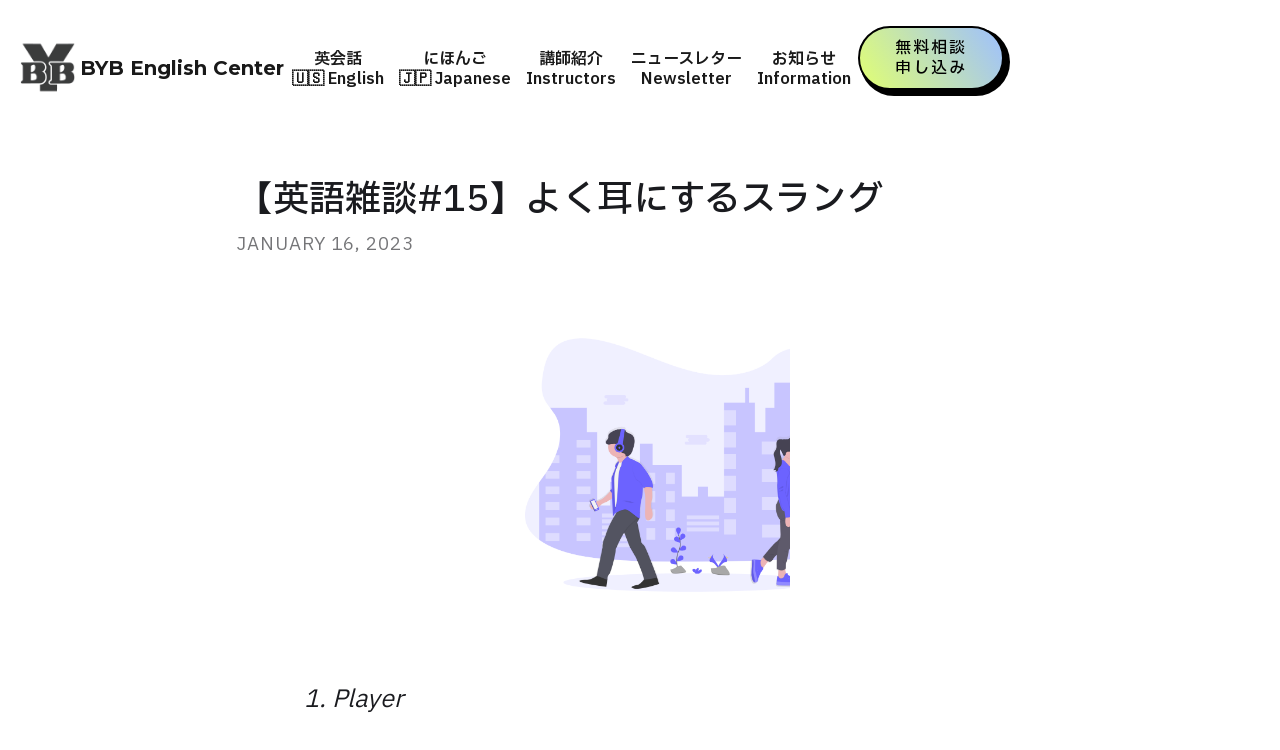

--- FILE ---
content_type: text/html
request_url: https://www.bybenglishcenter.com/blog/popular-slang
body_size: 4726
content:
<!DOCTYPE html><!-- Last Published: Wed Jan 21 2026 01:08:24 GMT+0000 (Coordinated Universal Time) --><html data-wf-domain="www.bybenglishcenter.com" data-wf-page="612ffc5b37eb86d2677b6e04" data-wf-site="611cbe74c5afc66691537a38" lang="ja" data-wf-collection="612ffc5b37eb8684867b6e18" data-wf-item-slug="popular-slang"><head><meta charset="utf-8"/><title>bybenglishcenter.com</title><meta content="width=device-width, initial-scale=1" name="viewport"/><link href="https://cdn.prod.website-files.com/611cbe74c5afc66691537a38/css/bybenglishcenter.webflow.shared.7612b19a8.css" rel="stylesheet" type="text/css" integrity="sha384-dhKxmob5/7vHvrdmnO0/Aep5RHZ0OE3nSC83USbmycw+G23h0I7yFZRKV8pIeDSg" crossorigin="anonymous"/><link href="https://fonts.googleapis.com" rel="preconnect"/><link href="https://fonts.gstatic.com" rel="preconnect" crossorigin="anonymous"/><script src="https://ajax.googleapis.com/ajax/libs/webfont/1.6.26/webfont.js" type="text/javascript"></script><script type="text/javascript">WebFont.load({  google: {    families: ["Montserrat:100,100italic,200,200italic,300,300italic,400,400italic,500,500italic,600,600italic,700,700italic,800,800italic,900,900italic","Changa One:400,400italic","IBM Plex Sans JP:100,200,300,regular,500,600,700:japanese,latin","Abril Fatface:regular:latin,latin-ext","Noto Sans JP:100,200,300,regular,500,600,700,800,900:japanese,latin,latin-ext","Noto Serif JP:200,300,regular,500,600,700,800,900:japanese,latin,latin-ext","BIZ UDPMincho:regular,700"]  }});</script><script type="text/javascript">!function(o,c){var n=c.documentElement,t=" w-mod-";n.className+=t+"js",("ontouchstart"in o||o.DocumentTouch&&c instanceof DocumentTouch)&&(n.className+=t+"touch")}(window,document);</script><link href="https://cdn.prod.website-files.com/611cbe74c5afc66691537a38/653436516a9176ae6bc76847_Fubicon.png" rel="shortcut icon" type="image/x-icon"/><link href="https://cdn.prod.website-files.com/611cbe74c5afc66691537a38/65343653e7a6dfe0f12c5817_Webclip.png" rel="apple-touch-icon"/><script async="" src="https://www.googletagmanager.com/gtag/js?id=G-Y6NMM0F949"></script><script type="text/javascript">window.dataLayer = window.dataLayer || [];function gtag(){dataLayer.push(arguments);}gtag('set', 'developer_id.dZGVlNj', true);gtag('js', new Date());gtag('config', 'G-Y6NMM0F949');</script><script src="https://www.google.com/recaptcha/api.js" type="text/javascript"></script><!-- Google tag (gtag.js) -->
<script async src="https://www.googletagmanager.com/gtag/js?id=G-Y6NMM0F949"></script>
<script>
  window.dataLayer = window.dataLayer || [];
  function gtag(){dataLayer.push(arguments);}
  gtag('js', new Date());

  gtag('config', 'G-Y6NMM0F949');
</script>

<!-- Meta Pixel Code -->
<script>
!function(f,b,e,v,n,t,s)
{if(f.fbq)return;n=f.fbq=function(){n.callMethod?
n.callMethod.apply(n,arguments):n.queue.push(arguments)};
if(!f._fbq)f._fbq=n;n.push=n;n.loaded=!0;n.version='2.0';
n.queue=[];t=b.createElement(e);t.async=!0;
t.src=v;s=b.getElementsByTagName(e)[0];
s.parentNode.insertBefore(t,s)}(window, document,'script',
'https://connect.facebook.net/en_US/fbevents.js');
fbq('init', '217885010501333');
fbq('track', 'PageView');
</script>
<noscript><img height="1" width="1" style="display:none"
src="https://www.facebook.com/tr?id=217885010501333&ev=PageView&noscript=1"
/></noscript>
<!-- End Meta Pixel Code --><script type="text/javascript">window.__WEBFLOW_CURRENCY_SETTINGS = {"currencyCode":"USD","symbol":"$","decimal":".","fractionDigits":2,"group":",","template":"{{wf {\"path\":\"symbol\",\"type\":\"PlainText\"} }} {{wf {\"path\":\"amount\",\"type\":\"CommercePrice\"} }} {{wf {\"path\":\"currencyCode\",\"type\":\"PlainText\"} }}","hideDecimalForWholeNumbers":false};</script></head><body class="body-3"><div data-collapse="medium" data-animation="default" data-duration="400" id="TOP" data-easing="ease" data-easing2="ease" role="banner" class="navigation w-nav"><div class="navigation-wrap"><a href="/" class="logo-link w-nav-brand"><img src="https://cdn.prod.website-files.com/611cbe74c5afc66691537a38/65343653e7a6dfe0f12c5817_Webclip.png" alt="" width="Auto" height="Auto" class="image-logo"/><div class="text-block"><strong class="title">BYB English Center</strong></div></a><div class="menu"><div class="menu-button w-nav-button"><img src="https://cdn.prod.website-files.com/611cbe74c5afc66691537a38/611cbe74c5afc6595d537a60_menu-icon.png" loading="lazy" alt="" class="image-27"/></div><nav role="navigation" class="navigation-items w-nav-menu"><a href="/learn-english" class="navigation-item current w-nav-link">英会話<br/>🇺🇸 English</a><a href="/japanese-lessons" class="navigation-item current w-nav-link">にほんご<br/>🇯🇵 Japanese</a><a href="/team" class="navigation-item current w-nav-link">講師紹介<br/>Instructors</a><a href="/blog" class="navigation-item current w-nav-link">ニュースレター<br/>Newsletter</a><a href="/about" class="navigation-item current w-nav-link">お知らせ<br/>Information</a></nav></div><a href="/2026-new-students" class="button-copy cc-jumbo-button-copy w-inline-block"><div class="text-block-29-copy">無料相談<br/>申し込み</div></a></div></div><section id="PageTop" class="pagetopspace"></section><div class="section-top"><div class="container cc-blog-detail"><div class="blog-detail-header-wrap"><h1 class="heading-7">【英語雑談#15】よく耳にするスラング</h1><div class="label cc-blog-date">January 16, 2023</div></div><div class="div-block-blog w-clearfix"><div style="background-image:url(&quot;https://cdn.prod.website-files.com/611cbe74c5afc68748537a4c/63c59be13cf795478dd21027_undraw_missed_chances_k3cq.png&quot;)" class="detail-header-image"></div><div class="blog w-richtext"><h4><em>1. </em><em>Player </em></h4><h5>浮気者を意味します。</h5><blockquote><em>My ex is such a player.</em> (私の元彼って浮気者なの。)<br/></blockquote><h4><em>2. </em><em>Chick</em></h4><h5>女性を表す言葉です。</h5><blockquote><em>We had a new chick at our office. She is very cool.<br/></em>僕のオフイスの新しい女の子が入ってきたんだよ。彼女いい感じだよ。</blockquote><h4><em>3. </em><em>Hit on</em></h4><h5>ナンパをするという意味。</h5><blockquote><em>He is hitting on Melody. Oh, boy!<br/></em>彼メロデイをナンパしているよ。やれやれ。</blockquote><h4><em>4. Ask out</em></h4><h5>デートに誘うという意味です。</h5><blockquote><em>Just go and ask her out.<br/></em>彼女をデートに誘いなよ。<br/></blockquote><h4><em>5.</em><em> It is what it is.</em></h4><h5>「それが現実だよ」という意味です。</h5><blockquote><em>A: Why is Max popular with girls? Why not me?<br/>B: It is what it is.</em><br/>A: Maxどうしてモテるの？どうして僕じゃないの？<br/>B: それが現実だよ。</blockquote></div></div><div class="blog-bottom-navi"><div class="divide-line"></div><div class="blog-bottom"><div class="text-block-40">＜＜ 前のブログ</div><div class="text-block-39">次のブログ ＞＞</div></div><div class="blog-bottom-buttons"><a href="/blog/honest-phrases-part2" class="button-blog-pn w-button">【英語雑談#14】本音フレーズ Part 2</a><div class="div-block-20"></div><a href="/blog/popular-slang-part-2" class="button-blog-pn w-button">【英語雑談#16】よく耳にするスラング part 2</a></div><div class="divide-line"></div></div></div></div><div class="section-top cc-cta"><div class="container"><div class="cta-wrap"><div><div class="cta-text"><div class="heading-jumbo-small">マンツーマン英会話に<br/>ご興味がありますか？<br/></div><div class="paragraph-bigger cc-bigger-light">早速お問い合わせください！興味があるだけでも結構です。<br/>どんなご質問でもお気軽にご連絡ください！<br/></div></div><a href="/contact" class="button cc-jumbo-button w-inline-block"><div class="text-block-37">いますぐ問い合わせる</div></a></div></div></div></div><div class="section-top div-block"><article class="container"><div class="columns w-row"><div class="column w-col w-col-3 w-col-medium-6"><div class="footer-section-title">Lessons / Services</div><a id="w-node-_2a3ef3ec-e33d-0802-41b1-711b83ea73e3-51e627e8" href="/learn-english" class="footer-link">英会話 🇺🇸English</a><a href="/japanese-lessons" class="footer-link">にほんご 🇯🇵Japanese </a><a href="/translation-services" class="footer-link">翻訳･通訳</a></div><div class="column w-col w-col-3 w-col-medium-6"><div class="footer-section-title">Information</div><a href="/resources" class="footer-link">関連情報</a><a href="/careers" class="footer-link">Careers</a><a href="/privacy" class="footer-link">Privacy Policy</a></div><div class="column w-col w-col-3 w-col-medium-6"><div class="footer-section-title">Our Partners</div><a id="w-node-_36d82742-1b9a-5ad6-3e1d-f0f2b812158c-51e627e8" href="https://hapaeikaiwa.com/" target="_blank" class="footer-link">Hapa Eikaiwa</a><a href="https://www.nes-schools.com/" target="_blank" class="footer-link">ネス外国語会話</a></div><div class="column-3 w-col w-col-3 w-col-medium-6"><a href="/" class="link-block-2 w-inline-block"><div class="div-block-5 logo-link"><img src="https://cdn.prod.website-files.com/611cbe74c5afc66691537a38/652890cda6170d2717dc3b8e_BYB%20Logo.jpeg" loading="lazy" width="65" height="Auto" alt="" class="image-26"/><div class="footer-byb">BYB English Center</div></div></a><div class="div-block-footer"><div id="w-node-_7b4affb0-4df6-236e-c846-617de41ffdf7-51e627e8" class="text-block-33">📍</div><div id="w-node-ca35644b-eb6d-8cb5-f2a0-0bd7be4fdaa9-51e627e8" class="text-block-33"><a href="https://maps.app.goo.gl/Hw5aWvgEfAg57bBJ7" target="_blank" class="link-footer-corp">18183 Van Ness Ave<br/>Torrance, CA, 90504</a></div><div id="w-node-_76ac952b-cf7a-cc97-dc8f-c8275c7174a4-51e627e8" class="text-block-33">📩</div><div id="w-node-d48ed1d1-662e-8089-e092-c11f3d0dc6e5-51e627e8" class="text-block-33"><a href="mailto:info@bybgroup.com?subject=(Inquiry%20from%20Web)%20Please%20enter%20Subject" class="link-foot-corp-2">info@bybgroup.com</a><br/></div><div id="w-node-f9f1f67f-10f2-5477-d48e-4d86f906ebd7-51e627e8" class="text-block-33">📞</div><div class="text-block-33"><a href="tel:+13107151905" class="link-foot-corp-2">(310) 715-1905</a></div></div></div></div><div class="footer-wrap"></div></article></div><a href="#PageTop" class="gotop-link w-inline-block"><img src="https://cdn.prod.website-files.com/611cbe74c5afc66691537a38/65473506019eb56f43b2006b_arrow-up.png" loading="lazy" alt="" class="image-gotop"/></a><script src="https://d3e54v103j8qbb.cloudfront.net/js/jquery-3.5.1.min.dc5e7f18c8.js?site=611cbe74c5afc66691537a38" type="text/javascript" integrity="sha256-9/aliU8dGd2tb6OSsuzixeV4y/faTqgFtohetphbbj0=" crossorigin="anonymous"></script><script src="https://cdn.prod.website-files.com/611cbe74c5afc66691537a38/js/webflow.schunk.715a7b76a95f1ebe.js" type="text/javascript" integrity="sha384-M5rIehrrzW27lhb+p3AOdykBGjW2Xl3c4u9S1S5D6vCnwuxc1FOi7rc0eqmZSojk" crossorigin="anonymous"></script><script src="https://cdn.prod.website-files.com/611cbe74c5afc66691537a38/js/webflow.ee59d2ad.fe98f486f7bd58c8.js" type="text/javascript" integrity="sha384-wedU0bYUSotHXxCjOUtHvvU+BbGyx2lEWC9yAVZ2pYik7lcKiO1u2hFk/2xJtUJp" crossorigin="anonymous"></script><script src="https://cdn.prod.website-files.com/gsap/3.14.2/gsap.min.js" type="text/javascript"></script><style>
  .Info_Msg p {
      font-size: 14px !important;
  }
</style>
</body></html>

--- FILE ---
content_type: text/css
request_url: https://cdn.prod.website-files.com/611cbe74c5afc66691537a38/css/bybenglishcenter.webflow.shared.7612b19a8.css
body_size: 26962
content:
html {
  -webkit-text-size-adjust: 100%;
  -ms-text-size-adjust: 100%;
  font-family: sans-serif;
}

body {
  margin: 0;
}

article, aside, details, figcaption, figure, footer, header, hgroup, main, menu, nav, section, summary {
  display: block;
}

audio, canvas, progress, video {
  vertical-align: baseline;
  display: inline-block;
}

audio:not([controls]) {
  height: 0;
  display: none;
}

[hidden], template {
  display: none;
}

a {
  background-color: #0000;
}

a:active, a:hover {
  outline: 0;
}

abbr[title] {
  border-bottom: 1px dotted;
}

b, strong {
  font-weight: bold;
}

dfn {
  font-style: italic;
}

h1 {
  margin: .67em 0;
  font-size: 2em;
}

mark {
  color: #000;
  background: #ff0;
}

small {
  font-size: 80%;
}

sub, sup {
  vertical-align: baseline;
  font-size: 75%;
  line-height: 0;
  position: relative;
}

sup {
  top: -.5em;
}

sub {
  bottom: -.25em;
}

img {
  border: 0;
}

svg:not(:root) {
  overflow: hidden;
}

hr {
  box-sizing: content-box;
  height: 0;
}

pre {
  overflow: auto;
}

code, kbd, pre, samp {
  font-family: monospace;
  font-size: 1em;
}

button, input, optgroup, select, textarea {
  color: inherit;
  font: inherit;
  margin: 0;
}

button {
  overflow: visible;
}

button, select {
  text-transform: none;
}

button, html input[type="button"], input[type="reset"] {
  -webkit-appearance: button;
  cursor: pointer;
}

button[disabled], html input[disabled] {
  cursor: default;
}

button::-moz-focus-inner, input::-moz-focus-inner {
  border: 0;
  padding: 0;
}

input {
  line-height: normal;
}

input[type="checkbox"], input[type="radio"] {
  box-sizing: border-box;
  padding: 0;
}

input[type="number"]::-webkit-inner-spin-button, input[type="number"]::-webkit-outer-spin-button {
  height: auto;
}

input[type="search"] {
  -webkit-appearance: none;
}

input[type="search"]::-webkit-search-cancel-button, input[type="search"]::-webkit-search-decoration {
  -webkit-appearance: none;
}

legend {
  border: 0;
  padding: 0;
}

textarea {
  overflow: auto;
}

optgroup {
  font-weight: bold;
}

table {
  border-collapse: collapse;
  border-spacing: 0;
}

td, th {
  padding: 0;
}

@font-face {
  font-family: webflow-icons;
  src: url("[data-uri]") format("truetype");
  font-weight: normal;
  font-style: normal;
}

[class^="w-icon-"], [class*=" w-icon-"] {
  speak: none;
  font-variant: normal;
  text-transform: none;
  -webkit-font-smoothing: antialiased;
  -moz-osx-font-smoothing: grayscale;
  font-style: normal;
  font-weight: normal;
  line-height: 1;
  font-family: webflow-icons !important;
}

.w-icon-slider-right:before {
  content: "";
}

.w-icon-slider-left:before {
  content: "";
}

.w-icon-nav-menu:before {
  content: "";
}

.w-icon-arrow-down:before, .w-icon-dropdown-toggle:before {
  content: "";
}

.w-icon-file-upload-remove:before {
  content: "";
}

.w-icon-file-upload-icon:before {
  content: "";
}

* {
  box-sizing: border-box;
}

html {
  height: 100%;
}

body {
  color: #333;
  background-color: #fff;
  min-height: 100%;
  margin: 0;
  font-family: Arial, sans-serif;
  font-size: 14px;
  line-height: 20px;
}

img {
  vertical-align: middle;
  max-width: 100%;
  display: inline-block;
}

html.w-mod-touch * {
  background-attachment: scroll !important;
}

.w-block {
  display: block;
}

.w-inline-block {
  max-width: 100%;
  display: inline-block;
}

.w-clearfix:before, .w-clearfix:after {
  content: " ";
  grid-area: 1 / 1 / 2 / 2;
  display: table;
}

.w-clearfix:after {
  clear: both;
}

.w-hidden {
  display: none;
}

.w-button {
  color: #fff;
  line-height: inherit;
  cursor: pointer;
  background-color: #3898ec;
  border: 0;
  border-radius: 0;
  padding: 9px 15px;
  text-decoration: none;
  display: inline-block;
}

input.w-button {
  -webkit-appearance: button;
}

html[data-w-dynpage] [data-w-cloak] {
  color: #0000 !important;
}

.w-code-block {
  margin: unset;
}

pre.w-code-block code {
  all: inherit;
}

.w-optimization {
  display: contents;
}

.w-webflow-badge, .w-webflow-badge > img {
  box-sizing: unset;
  width: unset;
  height: unset;
  max-height: unset;
  max-width: unset;
  min-height: unset;
  min-width: unset;
  margin: unset;
  padding: unset;
  float: unset;
  clear: unset;
  border: unset;
  border-radius: unset;
  background: unset;
  background-image: unset;
  background-position: unset;
  background-size: unset;
  background-repeat: unset;
  background-origin: unset;
  background-clip: unset;
  background-attachment: unset;
  background-color: unset;
  box-shadow: unset;
  transform: unset;
  direction: unset;
  font-family: unset;
  font-weight: unset;
  color: unset;
  font-size: unset;
  line-height: unset;
  font-style: unset;
  font-variant: unset;
  text-align: unset;
  letter-spacing: unset;
  -webkit-text-decoration: unset;
  text-decoration: unset;
  text-indent: unset;
  text-transform: unset;
  list-style-type: unset;
  text-shadow: unset;
  vertical-align: unset;
  cursor: unset;
  white-space: unset;
  word-break: unset;
  word-spacing: unset;
  word-wrap: unset;
  transition: unset;
}

.w-webflow-badge {
  white-space: nowrap;
  cursor: pointer;
  box-shadow: 0 0 0 1px #0000001a, 0 1px 3px #0000001a;
  visibility: visible !important;
  opacity: 1 !important;
  z-index: 2147483647 !important;
  color: #aaadb0 !important;
  overflow: unset !important;
  background-color: #fff !important;
  border-radius: 3px !important;
  width: auto !important;
  height: auto !important;
  margin: 0 !important;
  padding: 6px !important;
  font-size: 12px !important;
  line-height: 14px !important;
  text-decoration: none !important;
  display: inline-block !important;
  position: fixed !important;
  inset: auto 12px 12px auto !important;
  transform: none !important;
}

.w-webflow-badge > img {
  position: unset;
  visibility: unset !important;
  opacity: 1 !important;
  vertical-align: middle !important;
  display: inline-block !important;
}

h1, h2, h3, h4, h5, h6 {
  margin-bottom: 10px;
  font-weight: bold;
}

h1 {
  margin-top: 20px;
  font-size: 38px;
  line-height: 44px;
}

h2 {
  margin-top: 20px;
  font-size: 32px;
  line-height: 36px;
}

h3 {
  margin-top: 20px;
  font-size: 24px;
  line-height: 30px;
}

h4 {
  margin-top: 10px;
  font-size: 18px;
  line-height: 24px;
}

h5 {
  margin-top: 10px;
  font-size: 14px;
  line-height: 20px;
}

h6 {
  margin-top: 10px;
  font-size: 12px;
  line-height: 18px;
}

p {
  margin-top: 0;
  margin-bottom: 10px;
}

blockquote {
  border-left: 5px solid #e2e2e2;
  margin: 0 0 10px;
  padding: 10px 20px;
  font-size: 18px;
  line-height: 22px;
}

figure {
  margin: 0 0 10px;
}

figcaption {
  text-align: center;
  margin-top: 5px;
}

ul, ol {
  margin-top: 0;
  margin-bottom: 10px;
  padding-left: 40px;
}

.w-list-unstyled {
  padding-left: 0;
  list-style: none;
}

.w-embed:before, .w-embed:after {
  content: " ";
  grid-area: 1 / 1 / 2 / 2;
  display: table;
}

.w-embed:after {
  clear: both;
}

.w-video {
  width: 100%;
  padding: 0;
  position: relative;
}

.w-video iframe, .w-video object, .w-video embed {
  border: none;
  width: 100%;
  height: 100%;
  position: absolute;
  top: 0;
  left: 0;
}

fieldset {
  border: 0;
  margin: 0;
  padding: 0;
}

button, [type="button"], [type="reset"] {
  cursor: pointer;
  -webkit-appearance: button;
  border: 0;
}

.w-form {
  margin: 0 0 15px;
}

.w-form-done {
  text-align: center;
  background-color: #ddd;
  padding: 20px;
  display: none;
}

.w-form-fail {
  background-color: #ffdede;
  margin-top: 10px;
  padding: 10px;
  display: none;
}

label {
  margin-bottom: 5px;
  font-weight: bold;
  display: block;
}

.w-input, .w-select {
  color: #333;
  vertical-align: middle;
  background-color: #fff;
  border: 1px solid #ccc;
  width: 100%;
  height: 38px;
  margin-bottom: 10px;
  padding: 8px 12px;
  font-size: 14px;
  line-height: 1.42857;
  display: block;
}

.w-input::placeholder, .w-select::placeholder {
  color: #999;
}

.w-input:focus, .w-select:focus {
  border-color: #3898ec;
  outline: 0;
}

.w-input[disabled], .w-select[disabled], .w-input[readonly], .w-select[readonly], fieldset[disabled] .w-input, fieldset[disabled] .w-select {
  cursor: not-allowed;
}

.w-input[disabled]:not(.w-input-disabled), .w-select[disabled]:not(.w-input-disabled), .w-input[readonly], .w-select[readonly], fieldset[disabled]:not(.w-input-disabled) .w-input, fieldset[disabled]:not(.w-input-disabled) .w-select {
  background-color: #eee;
}

textarea.w-input, textarea.w-select {
  height: auto;
}

.w-select {
  background-color: #f3f3f3;
}

.w-select[multiple] {
  height: auto;
}

.w-form-label {
  cursor: pointer;
  margin-bottom: 0;
  font-weight: normal;
  display: inline-block;
}

.w-radio {
  margin-bottom: 5px;
  padding-left: 20px;
  display: block;
}

.w-radio:before, .w-radio:after {
  content: " ";
  grid-area: 1 / 1 / 2 / 2;
  display: table;
}

.w-radio:after {
  clear: both;
}

.w-radio-input {
  float: left;
  margin: 3px 0 0 -20px;
  line-height: normal;
}

.w-file-upload {
  margin-bottom: 10px;
  display: block;
}

.w-file-upload-input {
  opacity: 0;
  z-index: -100;
  width: .1px;
  height: .1px;
  position: absolute;
  overflow: hidden;
}

.w-file-upload-default, .w-file-upload-uploading, .w-file-upload-success {
  color: #333;
  display: inline-block;
}

.w-file-upload-error {
  margin-top: 10px;
  display: block;
}

.w-file-upload-default.w-hidden, .w-file-upload-uploading.w-hidden, .w-file-upload-error.w-hidden, .w-file-upload-success.w-hidden {
  display: none;
}

.w-file-upload-uploading-btn {
  cursor: pointer;
  background-color: #fafafa;
  border: 1px solid #ccc;
  margin: 0;
  padding: 8px 12px;
  font-size: 14px;
  font-weight: normal;
  display: flex;
}

.w-file-upload-file {
  background-color: #fafafa;
  border: 1px solid #ccc;
  flex-grow: 1;
  justify-content: space-between;
  margin: 0;
  padding: 8px 9px 8px 11px;
  display: flex;
}

.w-file-upload-file-name {
  font-size: 14px;
  font-weight: normal;
  display: block;
}

.w-file-remove-link {
  cursor: pointer;
  width: auto;
  height: auto;
  margin-top: 3px;
  margin-left: 10px;
  padding: 3px;
  display: block;
}

.w-icon-file-upload-remove {
  margin: auto;
  font-size: 10px;
}

.w-file-upload-error-msg {
  color: #ea384c;
  padding: 2px 0;
  display: inline-block;
}

.w-file-upload-info {
  padding: 0 12px;
  line-height: 38px;
  display: inline-block;
}

.w-file-upload-label {
  cursor: pointer;
  background-color: #fafafa;
  border: 1px solid #ccc;
  margin: 0;
  padding: 8px 12px;
  font-size: 14px;
  font-weight: normal;
  display: inline-block;
}

.w-icon-file-upload-icon, .w-icon-file-upload-uploading {
  width: 20px;
  margin-right: 8px;
  display: inline-block;
}

.w-icon-file-upload-uploading {
  height: 20px;
}

.w-container {
  max-width: 940px;
  margin-left: auto;
  margin-right: auto;
}

.w-container:before, .w-container:after {
  content: " ";
  grid-area: 1 / 1 / 2 / 2;
  display: table;
}

.w-container:after {
  clear: both;
}

.w-container .w-row {
  margin-left: -10px;
  margin-right: -10px;
}

.w-row:before, .w-row:after {
  content: " ";
  grid-area: 1 / 1 / 2 / 2;
  display: table;
}

.w-row:after {
  clear: both;
}

.w-row .w-row {
  margin-left: 0;
  margin-right: 0;
}

.w-col {
  float: left;
  width: 100%;
  min-height: 1px;
  padding-left: 10px;
  padding-right: 10px;
  position: relative;
}

.w-col .w-col {
  padding-left: 0;
  padding-right: 0;
}

.w-col-1 {
  width: 8.33333%;
}

.w-col-2 {
  width: 16.6667%;
}

.w-col-3 {
  width: 25%;
}

.w-col-4 {
  width: 33.3333%;
}

.w-col-5 {
  width: 41.6667%;
}

.w-col-6 {
  width: 50%;
}

.w-col-7 {
  width: 58.3333%;
}

.w-col-8 {
  width: 66.6667%;
}

.w-col-9 {
  width: 75%;
}

.w-col-10 {
  width: 83.3333%;
}

.w-col-11 {
  width: 91.6667%;
}

.w-col-12 {
  width: 100%;
}

.w-hidden-main {
  display: none !important;
}

@media screen and (max-width: 991px) {
  .w-container {
    max-width: 728px;
  }

  .w-hidden-main {
    display: inherit !important;
  }

  .w-hidden-medium {
    display: none !important;
  }

  .w-col-medium-1 {
    width: 8.33333%;
  }

  .w-col-medium-2 {
    width: 16.6667%;
  }

  .w-col-medium-3 {
    width: 25%;
  }

  .w-col-medium-4 {
    width: 33.3333%;
  }

  .w-col-medium-5 {
    width: 41.6667%;
  }

  .w-col-medium-6 {
    width: 50%;
  }

  .w-col-medium-7 {
    width: 58.3333%;
  }

  .w-col-medium-8 {
    width: 66.6667%;
  }

  .w-col-medium-9 {
    width: 75%;
  }

  .w-col-medium-10 {
    width: 83.3333%;
  }

  .w-col-medium-11 {
    width: 91.6667%;
  }

  .w-col-medium-12 {
    width: 100%;
  }

  .w-col-stack {
    width: 100%;
    left: auto;
    right: auto;
  }
}

@media screen and (max-width: 767px) {
  .w-hidden-main, .w-hidden-medium {
    display: inherit !important;
  }

  .w-hidden-small {
    display: none !important;
  }

  .w-row, .w-container .w-row {
    margin-left: 0;
    margin-right: 0;
  }

  .w-col {
    width: 100%;
    left: auto;
    right: auto;
  }

  .w-col-small-1 {
    width: 8.33333%;
  }

  .w-col-small-2 {
    width: 16.6667%;
  }

  .w-col-small-3 {
    width: 25%;
  }

  .w-col-small-4 {
    width: 33.3333%;
  }

  .w-col-small-5 {
    width: 41.6667%;
  }

  .w-col-small-6 {
    width: 50%;
  }

  .w-col-small-7 {
    width: 58.3333%;
  }

  .w-col-small-8 {
    width: 66.6667%;
  }

  .w-col-small-9 {
    width: 75%;
  }

  .w-col-small-10 {
    width: 83.3333%;
  }

  .w-col-small-11 {
    width: 91.6667%;
  }

  .w-col-small-12 {
    width: 100%;
  }
}

@media screen and (max-width: 479px) {
  .w-container {
    max-width: none;
  }

  .w-hidden-main, .w-hidden-medium, .w-hidden-small {
    display: inherit !important;
  }

  .w-hidden-tiny {
    display: none !important;
  }

  .w-col {
    width: 100%;
  }

  .w-col-tiny-1 {
    width: 8.33333%;
  }

  .w-col-tiny-2 {
    width: 16.6667%;
  }

  .w-col-tiny-3 {
    width: 25%;
  }

  .w-col-tiny-4 {
    width: 33.3333%;
  }

  .w-col-tiny-5 {
    width: 41.6667%;
  }

  .w-col-tiny-6 {
    width: 50%;
  }

  .w-col-tiny-7 {
    width: 58.3333%;
  }

  .w-col-tiny-8 {
    width: 66.6667%;
  }

  .w-col-tiny-9 {
    width: 75%;
  }

  .w-col-tiny-10 {
    width: 83.3333%;
  }

  .w-col-tiny-11 {
    width: 91.6667%;
  }

  .w-col-tiny-12 {
    width: 100%;
  }
}

.w-widget {
  position: relative;
}

.w-widget-map {
  width: 100%;
  height: 400px;
}

.w-widget-map label {
  width: auto;
  display: inline;
}

.w-widget-map img {
  max-width: inherit;
}

.w-widget-map .gm-style-iw {
  text-align: center;
}

.w-widget-map .gm-style-iw > button {
  display: none !important;
}

.w-widget-twitter {
  overflow: hidden;
}

.w-widget-twitter-count-shim {
  vertical-align: top;
  text-align: center;
  background: #fff;
  border: 1px solid #758696;
  border-radius: 3px;
  width: 28px;
  height: 20px;
  display: inline-block;
  position: relative;
}

.w-widget-twitter-count-shim * {
  pointer-events: none;
  -webkit-user-select: none;
  user-select: none;
}

.w-widget-twitter-count-shim .w-widget-twitter-count-inner {
  text-align: center;
  color: #999;
  font-family: serif;
  font-size: 15px;
  line-height: 12px;
  position: relative;
}

.w-widget-twitter-count-shim .w-widget-twitter-count-clear {
  display: block;
  position: relative;
}

.w-widget-twitter-count-shim.w--large {
  width: 36px;
  height: 28px;
}

.w-widget-twitter-count-shim.w--large .w-widget-twitter-count-inner {
  font-size: 18px;
  line-height: 18px;
}

.w-widget-twitter-count-shim:not(.w--vertical) {
  margin-left: 5px;
  margin-right: 8px;
}

.w-widget-twitter-count-shim:not(.w--vertical).w--large {
  margin-left: 6px;
}

.w-widget-twitter-count-shim:not(.w--vertical):before, .w-widget-twitter-count-shim:not(.w--vertical):after {
  content: " ";
  pointer-events: none;
  border: solid #0000;
  width: 0;
  height: 0;
  position: absolute;
  top: 50%;
  left: 0;
}

.w-widget-twitter-count-shim:not(.w--vertical):before {
  border-width: 4px;
  border-color: #75869600 #5d6c7b #75869600 #75869600;
  margin-top: -4px;
  margin-left: -9px;
}

.w-widget-twitter-count-shim:not(.w--vertical).w--large:before {
  border-width: 5px;
  margin-top: -5px;
  margin-left: -10px;
}

.w-widget-twitter-count-shim:not(.w--vertical):after {
  border-width: 4px;
  border-color: #fff0 #fff #fff0 #fff0;
  margin-top: -4px;
  margin-left: -8px;
}

.w-widget-twitter-count-shim:not(.w--vertical).w--large:after {
  border-width: 5px;
  margin-top: -5px;
  margin-left: -9px;
}

.w-widget-twitter-count-shim.w--vertical {
  width: 61px;
  height: 33px;
  margin-bottom: 8px;
}

.w-widget-twitter-count-shim.w--vertical:before, .w-widget-twitter-count-shim.w--vertical:after {
  content: " ";
  pointer-events: none;
  border: solid #0000;
  width: 0;
  height: 0;
  position: absolute;
  top: 100%;
  left: 50%;
}

.w-widget-twitter-count-shim.w--vertical:before {
  border-width: 5px;
  border-color: #5d6c7b #75869600 #75869600;
  margin-left: -5px;
}

.w-widget-twitter-count-shim.w--vertical:after {
  border-width: 4px;
  border-color: #fff #fff0 #fff0;
  margin-left: -4px;
}

.w-widget-twitter-count-shim.w--vertical .w-widget-twitter-count-inner {
  font-size: 18px;
  line-height: 22px;
}

.w-widget-twitter-count-shim.w--vertical.w--large {
  width: 76px;
}

.w-background-video {
  color: #fff;
  height: 500px;
  position: relative;
  overflow: hidden;
}

.w-background-video > video {
  object-fit: cover;
  z-index: -100;
  background-position: 50%;
  background-size: cover;
  width: 100%;
  height: 100%;
  margin: auto;
  position: absolute;
  inset: -100%;
}

.w-background-video > video::-webkit-media-controls-start-playback-button {
  -webkit-appearance: none;
  display: none !important;
}

.w-background-video--control {
  background-color: #0000;
  padding: 0;
  position: absolute;
  bottom: 1em;
  right: 1em;
}

.w-background-video--control > [hidden] {
  display: none !important;
}

.w-slider {
  text-align: center;
  clear: both;
  -webkit-tap-highlight-color: #0000;
  tap-highlight-color: #0000;
  background: #ddd;
  height: 300px;
  position: relative;
}

.w-slider-mask {
  z-index: 1;
  white-space: nowrap;
  height: 100%;
  display: block;
  position: relative;
  left: 0;
  right: 0;
  overflow: hidden;
}

.w-slide {
  vertical-align: top;
  white-space: normal;
  text-align: left;
  width: 100%;
  height: 100%;
  display: inline-block;
  position: relative;
}

.w-slider-nav {
  z-index: 2;
  text-align: center;
  -webkit-tap-highlight-color: #0000;
  tap-highlight-color: #0000;
  height: 40px;
  margin: auto;
  padding-top: 10px;
  position: absolute;
  inset: auto 0 0;
}

.w-slider-nav.w-round > div {
  border-radius: 100%;
}

.w-slider-nav.w-num > div {
  font-size: inherit;
  line-height: inherit;
  width: auto;
  height: auto;
  padding: .2em .5em;
}

.w-slider-nav.w-shadow > div {
  box-shadow: 0 0 3px #3336;
}

.w-slider-nav-invert {
  color: #fff;
}

.w-slider-nav-invert > div {
  background-color: #2226;
}

.w-slider-nav-invert > div.w-active {
  background-color: #222;
}

.w-slider-dot {
  cursor: pointer;
  background-color: #fff6;
  width: 1em;
  height: 1em;
  margin: 0 3px .5em;
  transition: background-color .1s, color .1s;
  display: inline-block;
  position: relative;
}

.w-slider-dot.w-active {
  background-color: #fff;
}

.w-slider-dot:focus {
  outline: none;
  box-shadow: 0 0 0 2px #fff;
}

.w-slider-dot:focus.w-active {
  box-shadow: none;
}

.w-slider-arrow-left, .w-slider-arrow-right {
  cursor: pointer;
  color: #fff;
  -webkit-tap-highlight-color: #0000;
  tap-highlight-color: #0000;
  -webkit-user-select: none;
  user-select: none;
  width: 80px;
  margin: auto;
  font-size: 40px;
  position: absolute;
  inset: 0;
  overflow: hidden;
}

.w-slider-arrow-left [class^="w-icon-"], .w-slider-arrow-right [class^="w-icon-"], .w-slider-arrow-left [class*=" w-icon-"], .w-slider-arrow-right [class*=" w-icon-"] {
  position: absolute;
}

.w-slider-arrow-left:focus, .w-slider-arrow-right:focus {
  outline: 0;
}

.w-slider-arrow-left {
  z-index: 3;
  right: auto;
}

.w-slider-arrow-right {
  z-index: 4;
  left: auto;
}

.w-icon-slider-left, .w-icon-slider-right {
  width: 1em;
  height: 1em;
  margin: auto;
  inset: 0;
}

.w-slider-aria-label {
  clip: rect(0 0 0 0);
  border: 0;
  width: 1px;
  height: 1px;
  margin: -1px;
  padding: 0;
  position: absolute;
  overflow: hidden;
}

.w-slider-force-show {
  display: block !important;
}

.w-dropdown {
  text-align: left;
  z-index: 900;
  margin-left: auto;
  margin-right: auto;
  display: inline-block;
  position: relative;
}

.w-dropdown-btn, .w-dropdown-toggle, .w-dropdown-link {
  vertical-align: top;
  color: #222;
  text-align: left;
  white-space: nowrap;
  margin-left: auto;
  margin-right: auto;
  padding: 20px;
  text-decoration: none;
  position: relative;
}

.w-dropdown-toggle {
  -webkit-user-select: none;
  user-select: none;
  cursor: pointer;
  padding-right: 40px;
  display: inline-block;
}

.w-dropdown-toggle:focus {
  outline: 0;
}

.w-icon-dropdown-toggle {
  width: 1em;
  height: 1em;
  margin: auto 20px auto auto;
  position: absolute;
  top: 0;
  bottom: 0;
  right: 0;
}

.w-dropdown-list {
  background: #ddd;
  min-width: 100%;
  display: none;
  position: absolute;
}

.w-dropdown-list.w--open {
  display: block;
}

.w-dropdown-link {
  color: #222;
  padding: 10px 20px;
  display: block;
}

.w-dropdown-link.w--current {
  color: #0082f3;
}

.w-dropdown-link:focus {
  outline: 0;
}

@media screen and (max-width: 767px) {
  .w-nav-brand {
    padding-left: 10px;
  }
}

.w-lightbox-backdrop {
  cursor: auto;
  letter-spacing: normal;
  text-indent: 0;
  text-shadow: none;
  text-transform: none;
  visibility: visible;
  white-space: normal;
  word-break: normal;
  word-spacing: normal;
  word-wrap: normal;
  color: #fff;
  text-align: center;
  z-index: 2000;
  opacity: 0;
  -webkit-user-select: none;
  -moz-user-select: none;
  -webkit-tap-highlight-color: transparent;
  background: #000000e6;
  outline: 0;
  font-family: Helvetica Neue, Helvetica, Ubuntu, Segoe UI, Verdana, sans-serif;
  font-size: 17px;
  font-style: normal;
  font-weight: 300;
  line-height: 1.2;
  list-style: disc;
  position: fixed;
  inset: 0;
  -webkit-transform: translate(0);
}

.w-lightbox-backdrop, .w-lightbox-container {
  -webkit-overflow-scrolling: touch;
  height: 100%;
  overflow: auto;
}

.w-lightbox-content {
  height: 100vh;
  position: relative;
  overflow: hidden;
}

.w-lightbox-view {
  opacity: 0;
  width: 100vw;
  height: 100vh;
  position: absolute;
}

.w-lightbox-view:before {
  content: "";
  height: 100vh;
}

.w-lightbox-group, .w-lightbox-group .w-lightbox-view, .w-lightbox-group .w-lightbox-view:before {
  height: 86vh;
}

.w-lightbox-frame, .w-lightbox-view:before {
  vertical-align: middle;
  display: inline-block;
}

.w-lightbox-figure {
  margin: 0;
  position: relative;
}

.w-lightbox-group .w-lightbox-figure {
  cursor: pointer;
}

.w-lightbox-img {
  width: auto;
  max-width: none;
  height: auto;
}

.w-lightbox-image {
  float: none;
  max-width: 100vw;
  max-height: 100vh;
  display: block;
}

.w-lightbox-group .w-lightbox-image {
  max-height: 86vh;
}

.w-lightbox-caption {
  text-align: left;
  text-overflow: ellipsis;
  white-space: nowrap;
  background: #0006;
  padding: .5em 1em;
  position: absolute;
  bottom: 0;
  left: 0;
  right: 0;
  overflow: hidden;
}

.w-lightbox-embed {
  width: 100%;
  height: 100%;
  position: absolute;
  inset: 0;
}

.w-lightbox-control {
  cursor: pointer;
  background-position: center;
  background-repeat: no-repeat;
  background-size: 24px;
  width: 4em;
  transition: all .3s;
  position: absolute;
  top: 0;
}

.w-lightbox-left {
  background-image: url("[data-uri]");
  display: none;
  bottom: 0;
  left: 0;
}

.w-lightbox-right {
  background-image: url("[data-uri]");
  display: none;
  bottom: 0;
  right: 0;
}

.w-lightbox-close {
  background-image: url("[data-uri]");
  background-size: 18px;
  height: 2.6em;
  right: 0;
}

.w-lightbox-strip {
  white-space: nowrap;
  padding: 0 1vh;
  line-height: 0;
  position: absolute;
  bottom: 0;
  left: 0;
  right: 0;
  overflow: auto hidden;
}

.w-lightbox-item {
  box-sizing: content-box;
  cursor: pointer;
  width: 10vh;
  padding: 2vh 1vh;
  display: inline-block;
  -webkit-transform: translate3d(0, 0, 0);
}

.w-lightbox-active {
  opacity: .3;
}

.w-lightbox-thumbnail {
  background: #222;
  height: 10vh;
  position: relative;
  overflow: hidden;
}

.w-lightbox-thumbnail-image {
  position: absolute;
  top: 0;
  left: 0;
}

.w-lightbox-thumbnail .w-lightbox-tall {
  width: 100%;
  top: 50%;
  transform: translate(0, -50%);
}

.w-lightbox-thumbnail .w-lightbox-wide {
  height: 100%;
  left: 50%;
  transform: translate(-50%);
}

.w-lightbox-spinner {
  box-sizing: border-box;
  border: 5px solid #0006;
  border-radius: 50%;
  width: 40px;
  height: 40px;
  margin-top: -20px;
  margin-left: -20px;
  animation: .8s linear infinite spin;
  position: absolute;
  top: 50%;
  left: 50%;
}

.w-lightbox-spinner:after {
  content: "";
  border: 3px solid #0000;
  border-bottom-color: #fff;
  border-radius: 50%;
  position: absolute;
  inset: -4px;
}

.w-lightbox-hide {
  display: none;
}

.w-lightbox-noscroll {
  overflow: hidden;
}

@media (min-width: 768px) {
  .w-lightbox-content {
    height: 96vh;
    margin-top: 2vh;
  }

  .w-lightbox-view, .w-lightbox-view:before {
    height: 96vh;
  }

  .w-lightbox-group, .w-lightbox-group .w-lightbox-view, .w-lightbox-group .w-lightbox-view:before {
    height: 84vh;
  }

  .w-lightbox-image {
    max-width: 96vw;
    max-height: 96vh;
  }

  .w-lightbox-group .w-lightbox-image {
    max-width: 82.3vw;
    max-height: 84vh;
  }

  .w-lightbox-left, .w-lightbox-right {
    opacity: .5;
    display: block;
  }

  .w-lightbox-close {
    opacity: .8;
  }

  .w-lightbox-control:hover {
    opacity: 1;
  }
}

.w-lightbox-inactive, .w-lightbox-inactive:hover {
  opacity: 0;
}

.w-richtext:before, .w-richtext:after {
  content: " ";
  grid-area: 1 / 1 / 2 / 2;
  display: table;
}

.w-richtext:after {
  clear: both;
}

.w-richtext[contenteditable="true"]:before, .w-richtext[contenteditable="true"]:after {
  white-space: initial;
}

.w-richtext ol, .w-richtext ul {
  overflow: hidden;
}

.w-richtext .w-richtext-figure-selected.w-richtext-figure-type-video div:after, .w-richtext .w-richtext-figure-selected[data-rt-type="video"] div:after, .w-richtext .w-richtext-figure-selected.w-richtext-figure-type-image div, .w-richtext .w-richtext-figure-selected[data-rt-type="image"] div {
  outline: 2px solid #2895f7;
}

.w-richtext figure.w-richtext-figure-type-video > div:after, .w-richtext figure[data-rt-type="video"] > div:after {
  content: "";
  display: none;
  position: absolute;
  inset: 0;
}

.w-richtext figure {
  max-width: 60%;
  position: relative;
}

.w-richtext figure > div:before {
  cursor: default !important;
}

.w-richtext figure img {
  width: 100%;
}

.w-richtext figure figcaption.w-richtext-figcaption-placeholder {
  opacity: .6;
}

.w-richtext figure div {
  color: #0000;
  font-size: 0;
}

.w-richtext figure.w-richtext-figure-type-image, .w-richtext figure[data-rt-type="image"] {
  display: table;
}

.w-richtext figure.w-richtext-figure-type-image > div, .w-richtext figure[data-rt-type="image"] > div {
  display: inline-block;
}

.w-richtext figure.w-richtext-figure-type-image > figcaption, .w-richtext figure[data-rt-type="image"] > figcaption {
  caption-side: bottom;
  display: table-caption;
}

.w-richtext figure.w-richtext-figure-type-video, .w-richtext figure[data-rt-type="video"] {
  width: 60%;
  height: 0;
}

.w-richtext figure.w-richtext-figure-type-video iframe, .w-richtext figure[data-rt-type="video"] iframe {
  width: 100%;
  height: 100%;
  position: absolute;
  top: 0;
  left: 0;
}

.w-richtext figure.w-richtext-figure-type-video > div, .w-richtext figure[data-rt-type="video"] > div {
  width: 100%;
}

.w-richtext figure.w-richtext-align-center {
  clear: both;
  margin-left: auto;
  margin-right: auto;
}

.w-richtext figure.w-richtext-align-center.w-richtext-figure-type-image > div, .w-richtext figure.w-richtext-align-center[data-rt-type="image"] > div {
  max-width: 100%;
}

.w-richtext figure.w-richtext-align-normal {
  clear: both;
}

.w-richtext figure.w-richtext-align-fullwidth {
  text-align: center;
  clear: both;
  width: 100%;
  max-width: 100%;
  margin-left: auto;
  margin-right: auto;
  display: block;
}

.w-richtext figure.w-richtext-align-fullwidth > div {
  padding-bottom: inherit;
  display: inline-block;
}

.w-richtext figure.w-richtext-align-fullwidth > figcaption {
  display: block;
}

.w-richtext figure.w-richtext-align-floatleft {
  float: left;
  clear: none;
  margin-right: 15px;
}

.w-richtext figure.w-richtext-align-floatright {
  float: right;
  clear: none;
  margin-left: 15px;
}

.w-nav {
  z-index: 1000;
  background: #ddd;
  position: relative;
}

.w-nav:before, .w-nav:after {
  content: " ";
  grid-area: 1 / 1 / 2 / 2;
  display: table;
}

.w-nav:after {
  clear: both;
}

.w-nav-brand {
  float: left;
  color: #333;
  text-decoration: none;
  position: relative;
}

.w-nav-link {
  vertical-align: top;
  color: #222;
  text-align: left;
  margin-left: auto;
  margin-right: auto;
  padding: 20px;
  text-decoration: none;
  display: inline-block;
  position: relative;
}

.w-nav-link.w--current {
  color: #0082f3;
}

.w-nav-menu {
  float: right;
  position: relative;
}

[data-nav-menu-open] {
  text-align: center;
  background: #c8c8c8;
  min-width: 200px;
  position: absolute;
  top: 100%;
  left: 0;
  right: 0;
  overflow: visible;
  display: block !important;
}

.w--nav-link-open {
  display: block;
  position: relative;
}

.w-nav-overlay {
  width: 100%;
  display: none;
  position: absolute;
  top: 100%;
  left: 0;
  right: 0;
  overflow: hidden;
}

.w-nav-overlay [data-nav-menu-open] {
  top: 0;
}

.w-nav[data-animation="over-left"] .w-nav-overlay {
  width: auto;
}

.w-nav[data-animation="over-left"] .w-nav-overlay, .w-nav[data-animation="over-left"] [data-nav-menu-open] {
  z-index: 1;
  top: 0;
  right: auto;
}

.w-nav[data-animation="over-right"] .w-nav-overlay {
  width: auto;
}

.w-nav[data-animation="over-right"] .w-nav-overlay, .w-nav[data-animation="over-right"] [data-nav-menu-open] {
  z-index: 1;
  top: 0;
  left: auto;
}

.w-nav-button {
  float: right;
  cursor: pointer;
  -webkit-tap-highlight-color: #0000;
  tap-highlight-color: #0000;
  -webkit-user-select: none;
  user-select: none;
  padding: 18px;
  font-size: 24px;
  display: none;
  position: relative;
}

.w-nav-button:focus {
  outline: 0;
}

.w-nav-button.w--open {
  color: #fff;
  background-color: #c8c8c8;
}

.w-nav[data-collapse="all"] .w-nav-menu {
  display: none;
}

.w-nav[data-collapse="all"] .w-nav-button, .w--nav-dropdown-open, .w--nav-dropdown-toggle-open {
  display: block;
}

.w--nav-dropdown-list-open {
  position: static;
}

@media screen and (max-width: 991px) {
  .w-nav[data-collapse="medium"] .w-nav-menu {
    display: none;
  }

  .w-nav[data-collapse="medium"] .w-nav-button {
    display: block;
  }
}

@media screen and (max-width: 767px) {
  .w-nav[data-collapse="small"] .w-nav-menu {
    display: none;
  }

  .w-nav[data-collapse="small"] .w-nav-button {
    display: block;
  }

  .w-nav-brand {
    padding-left: 10px;
  }
}

@media screen and (max-width: 479px) {
  .w-nav[data-collapse="tiny"] .w-nav-menu {
    display: none;
  }

  .w-nav[data-collapse="tiny"] .w-nav-button {
    display: block;
  }
}

.w-tabs {
  position: relative;
}

.w-tabs:before, .w-tabs:after {
  content: " ";
  grid-area: 1 / 1 / 2 / 2;
  display: table;
}

.w-tabs:after {
  clear: both;
}

.w-tab-menu {
  position: relative;
}

.w-tab-link {
  vertical-align: top;
  text-align: left;
  cursor: pointer;
  color: #222;
  background-color: #ddd;
  padding: 9px 30px;
  text-decoration: none;
  display: inline-block;
  position: relative;
}

.w-tab-link.w--current {
  background-color: #c8c8c8;
}

.w-tab-link:focus {
  outline: 0;
}

.w-tab-content {
  display: block;
  position: relative;
  overflow: hidden;
}

.w-tab-pane {
  display: none;
  position: relative;
}

.w--tab-active {
  display: block;
}

@media screen and (max-width: 479px) {
  .w-tab-link {
    display: block;
  }
}

.w-ix-emptyfix:after {
  content: "";
}

@keyframes spin {
  0% {
    transform: rotate(0);
  }

  100% {
    transform: rotate(360deg);
  }
}

.w-dyn-empty {
  background-color: #ddd;
  padding: 10px;
}

.w-dyn-hide, .w-dyn-bind-empty, .w-condition-invisible {
  display: none !important;
}

.wf-layout-layout {
  display: grid;
}

:root {
  --black: black;
  --calm-blue: #424687;
  --light-blue: #eedbff57;
  --pink: #f241415e;
  --light-yellow: #fff83191;
  --white: white;
  --yellow: #f2cb05;
  --orange: #fc9f00;
  --infomsg: 14px;
}

.w-layout-grid {
  grid-row-gap: 16px;
  grid-column-gap: 16px;
  grid-template-rows: auto auto;
  grid-template-columns: 1fr 1fr;
  grid-auto-columns: 1fr;
  display: grid;
}

.w-layout-blockcontainer {
  max-width: 940px;
  margin-left: auto;
  margin-right: auto;
  display: block;
}

.w-form-formrecaptcha {
  margin-bottom: 8px;
}

.w-layout-layout {
  grid-row-gap: 20px;
  grid-column-gap: 20px;
  grid-auto-columns: 1fr;
  justify-content: center;
  padding: 20px;
}

.w-layout-cell {
  flex-direction: column;
  justify-content: flex-start;
  align-items: flex-start;
  display: flex;
}

.w-commerce-commercecheckoutformcontainer {
  background-color: #f5f5f5;
  width: 100%;
  min-height: 100vh;
  padding: 20px;
}

.w-commerce-commercelayoutcontainer {
  justify-content: center;
  align-items: flex-start;
  display: flex;
}

.w-commerce-commercelayoutmain {
  flex: 0 800px;
  margin-right: 20px;
}

.w-commerce-commercecartapplepaybutton {
  color: #fff;
  cursor: pointer;
  -webkit-appearance: none;
  appearance: none;
  background-color: #000;
  border-width: 0;
  border-radius: 2px;
  align-items: center;
  height: 38px;
  min-height: 30px;
  margin-bottom: 8px;
  padding: 0;
  text-decoration: none;
  display: flex;
}

.w-commerce-commercecartapplepayicon {
  width: 100%;
  height: 50%;
  min-height: 20px;
}

.w-commerce-commercecartquickcheckoutbutton {
  color: #fff;
  cursor: pointer;
  -webkit-appearance: none;
  appearance: none;
  background-color: #000;
  border-width: 0;
  border-radius: 2px;
  justify-content: center;
  align-items: center;
  height: 38px;
  margin-bottom: 8px;
  padding: 0 15px;
  text-decoration: none;
  display: flex;
}

.w-commerce-commercequickcheckoutgoogleicon, .w-commerce-commercequickcheckoutmicrosofticon {
  margin-right: 8px;
  display: block;
}

.w-commerce-commercecheckoutcustomerinfowrapper {
  margin-bottom: 20px;
}

.w-commerce-commercecheckoutblockheader {
  background-color: #fff;
  border: 1px solid #e6e6e6;
  justify-content: space-between;
  align-items: baseline;
  padding: 4px 20px;
  display: flex;
}

.w-commerce-commercecheckoutblockcontent {
  background-color: #fff;
  border-bottom: 1px solid #e6e6e6;
  border-left: 1px solid #e6e6e6;
  border-right: 1px solid #e6e6e6;
  padding: 20px;
}

.w-commerce-commercecheckoutlabel {
  margin-bottom: 8px;
}

.w-commerce-commercecheckoutemailinput {
  -webkit-appearance: none;
  appearance: none;
  background-color: #fafafa;
  border: 1px solid #ddd;
  border-radius: 3px;
  width: 100%;
  height: 38px;
  margin-bottom: 0;
  padding: 8px 12px;
  line-height: 20px;
  display: block;
}

.w-commerce-commercecheckoutemailinput::placeholder {
  color: #999;
}

.w-commerce-commercecheckoutemailinput:focus {
  border-color: #3898ec;
  outline-style: none;
}

.w-commerce-commercecheckoutshippingaddresswrapper {
  margin-bottom: 20px;
}

.w-commerce-commercecheckoutshippingfullname {
  -webkit-appearance: none;
  appearance: none;
  background-color: #fafafa;
  border: 1px solid #ddd;
  border-radius: 3px;
  width: 100%;
  height: 38px;
  margin-bottom: 16px;
  padding: 8px 12px;
  line-height: 20px;
  display: block;
}

.w-commerce-commercecheckoutshippingfullname::placeholder {
  color: #999;
}

.w-commerce-commercecheckoutshippingfullname:focus {
  border-color: #3898ec;
  outline-style: none;
}

.w-commerce-commercecheckoutshippingstreetaddress {
  -webkit-appearance: none;
  appearance: none;
  background-color: #fafafa;
  border: 1px solid #ddd;
  border-radius: 3px;
  width: 100%;
  height: 38px;
  margin-bottom: 16px;
  padding: 8px 12px;
  line-height: 20px;
  display: block;
}

.w-commerce-commercecheckoutshippingstreetaddress::placeholder {
  color: #999;
}

.w-commerce-commercecheckoutshippingstreetaddress:focus {
  border-color: #3898ec;
  outline-style: none;
}

.w-commerce-commercecheckoutshippingstreetaddressoptional {
  -webkit-appearance: none;
  appearance: none;
  background-color: #fafafa;
  border: 1px solid #ddd;
  border-radius: 3px;
  width: 100%;
  height: 38px;
  margin-bottom: 16px;
  padding: 8px 12px;
  line-height: 20px;
  display: block;
}

.w-commerce-commercecheckoutshippingstreetaddressoptional::placeholder {
  color: #999;
}

.w-commerce-commercecheckoutshippingstreetaddressoptional:focus {
  border-color: #3898ec;
  outline-style: none;
}

.w-commerce-commercecheckoutrow {
  margin-left: -8px;
  margin-right: -8px;
  display: flex;
}

.w-commerce-commercecheckoutcolumn {
  flex: 1;
  padding-left: 8px;
  padding-right: 8px;
}

.w-commerce-commercecheckoutshippingcity {
  -webkit-appearance: none;
  appearance: none;
  background-color: #fafafa;
  border: 1px solid #ddd;
  border-radius: 3px;
  width: 100%;
  height: 38px;
  margin-bottom: 16px;
  padding: 8px 12px;
  line-height: 20px;
  display: block;
}

.w-commerce-commercecheckoutshippingcity::placeholder {
  color: #999;
}

.w-commerce-commercecheckoutshippingcity:focus {
  border-color: #3898ec;
  outline-style: none;
}

.w-commerce-commercecheckoutshippingstateprovince {
  -webkit-appearance: none;
  appearance: none;
  background-color: #fafafa;
  border: 1px solid #ddd;
  border-radius: 3px;
  width: 100%;
  height: 38px;
  margin-bottom: 16px;
  padding: 8px 12px;
  line-height: 20px;
  display: block;
}

.w-commerce-commercecheckoutshippingstateprovince::placeholder {
  color: #999;
}

.w-commerce-commercecheckoutshippingstateprovince:focus {
  border-color: #3898ec;
  outline-style: none;
}

.w-commerce-commercecheckoutshippingzippostalcode {
  -webkit-appearance: none;
  appearance: none;
  background-color: #fafafa;
  border: 1px solid #ddd;
  border-radius: 3px;
  width: 100%;
  height: 38px;
  margin-bottom: 16px;
  padding: 8px 12px;
  line-height: 20px;
  display: block;
}

.w-commerce-commercecheckoutshippingzippostalcode::placeholder {
  color: #999;
}

.w-commerce-commercecheckoutshippingzippostalcode:focus {
  border-color: #3898ec;
  outline-style: none;
}

.w-commerce-commercecheckoutshippingcountryselector {
  -webkit-appearance: none;
  appearance: none;
  background-color: #fafafa;
  border: 1px solid #ddd;
  border-radius: 3px;
  width: 100%;
  height: 38px;
  margin-bottom: 0;
  padding: 8px 12px;
  line-height: 20px;
  display: block;
}

.w-commerce-commercecheckoutshippingcountryselector::placeholder {
  color: #999;
}

.w-commerce-commercecheckoutshippingcountryselector:focus {
  border-color: #3898ec;
  outline-style: none;
}

.w-commerce-commercecheckoutshippingmethodswrapper {
  margin-bottom: 20px;
}

.w-commerce-commercecheckoutshippingmethodslist {
  border-left: 1px solid #e6e6e6;
  border-right: 1px solid #e6e6e6;
}

.w-commerce-commercecheckoutshippingmethoditem {
  background-color: #fff;
  border-bottom: 1px solid #e6e6e6;
  flex-direction: row;
  align-items: baseline;
  margin-bottom: 0;
  padding: 16px;
  font-weight: 400;
  display: flex;
}

.w-commerce-commercecheckoutshippingmethoddescriptionblock {
  flex-direction: column;
  flex-grow: 1;
  margin-left: 12px;
  margin-right: 12px;
  display: flex;
}

.w-commerce-commerceboldtextblock {
  font-weight: 700;
}

.w-commerce-commercecheckoutshippingmethodsemptystate {
  text-align: center;
  background-color: #fff;
  border-bottom: 1px solid #e6e6e6;
  border-left: 1px solid #e6e6e6;
  border-right: 1px solid #e6e6e6;
  padding: 64px 16px;
}

.w-commerce-commercecheckoutpaymentinfowrapper {
  margin-bottom: 20px;
}

.w-commerce-commercecheckoutcardnumber {
  -webkit-appearance: none;
  appearance: none;
  cursor: text;
  background-color: #fafafa;
  border: 1px solid #ddd;
  border-radius: 3px;
  width: 100%;
  height: 38px;
  margin-bottom: 16px;
  padding: 8px 12px;
  line-height: 20px;
  display: block;
}

.w-commerce-commercecheckoutcardnumber::placeholder {
  color: #999;
}

.w-commerce-commercecheckoutcardnumber:focus, .w-commerce-commercecheckoutcardnumber.-wfp-focus {
  border-color: #3898ec;
  outline-style: none;
}

.w-commerce-commercecheckoutcardexpirationdate {
  -webkit-appearance: none;
  appearance: none;
  cursor: text;
  background-color: #fafafa;
  border: 1px solid #ddd;
  border-radius: 3px;
  width: 100%;
  height: 38px;
  margin-bottom: 16px;
  padding: 8px 12px;
  line-height: 20px;
  display: block;
}

.w-commerce-commercecheckoutcardexpirationdate::placeholder {
  color: #999;
}

.w-commerce-commercecheckoutcardexpirationdate:focus, .w-commerce-commercecheckoutcardexpirationdate.-wfp-focus {
  border-color: #3898ec;
  outline-style: none;
}

.w-commerce-commercecheckoutcardsecuritycode {
  -webkit-appearance: none;
  appearance: none;
  cursor: text;
  background-color: #fafafa;
  border: 1px solid #ddd;
  border-radius: 3px;
  width: 100%;
  height: 38px;
  margin-bottom: 16px;
  padding: 8px 12px;
  line-height: 20px;
  display: block;
}

.w-commerce-commercecheckoutcardsecuritycode::placeholder {
  color: #999;
}

.w-commerce-commercecheckoutcardsecuritycode:focus, .w-commerce-commercecheckoutcardsecuritycode.-wfp-focus {
  border-color: #3898ec;
  outline-style: none;
}

.w-commerce-commercecheckoutbillingaddresstogglewrapper {
  flex-direction: row;
  display: flex;
}

.w-commerce-commercecheckoutbillingaddresstogglecheckbox {
  margin-top: 4px;
}

.w-commerce-commercecheckoutbillingaddresstogglelabel {
  margin-left: 8px;
  font-weight: 400;
}

.w-commerce-commercecheckoutbillingaddresswrapper {
  margin-top: 16px;
  margin-bottom: 20px;
}

.w-commerce-commercecheckoutbillingfullname {
  -webkit-appearance: none;
  appearance: none;
  background-color: #fafafa;
  border: 1px solid #ddd;
  border-radius: 3px;
  width: 100%;
  height: 38px;
  margin-bottom: 16px;
  padding: 8px 12px;
  line-height: 20px;
  display: block;
}

.w-commerce-commercecheckoutbillingfullname::placeholder {
  color: #999;
}

.w-commerce-commercecheckoutbillingfullname:focus {
  border-color: #3898ec;
  outline-style: none;
}

.w-commerce-commercecheckoutbillingstreetaddress {
  -webkit-appearance: none;
  appearance: none;
  background-color: #fafafa;
  border: 1px solid #ddd;
  border-radius: 3px;
  width: 100%;
  height: 38px;
  margin-bottom: 16px;
  padding: 8px 12px;
  line-height: 20px;
  display: block;
}

.w-commerce-commercecheckoutbillingstreetaddress::placeholder {
  color: #999;
}

.w-commerce-commercecheckoutbillingstreetaddress:focus {
  border-color: #3898ec;
  outline-style: none;
}

.w-commerce-commercecheckoutbillingstreetaddressoptional {
  -webkit-appearance: none;
  appearance: none;
  background-color: #fafafa;
  border: 1px solid #ddd;
  border-radius: 3px;
  width: 100%;
  height: 38px;
  margin-bottom: 16px;
  padding: 8px 12px;
  line-height: 20px;
  display: block;
}

.w-commerce-commercecheckoutbillingstreetaddressoptional::placeholder {
  color: #999;
}

.w-commerce-commercecheckoutbillingstreetaddressoptional:focus {
  border-color: #3898ec;
  outline-style: none;
}

.w-commerce-commercecheckoutbillingcity {
  -webkit-appearance: none;
  appearance: none;
  background-color: #fafafa;
  border: 1px solid #ddd;
  border-radius: 3px;
  width: 100%;
  height: 38px;
  margin-bottom: 16px;
  padding: 8px 12px;
  line-height: 20px;
  display: block;
}

.w-commerce-commercecheckoutbillingcity::placeholder {
  color: #999;
}

.w-commerce-commercecheckoutbillingcity:focus {
  border-color: #3898ec;
  outline-style: none;
}

.w-commerce-commercecheckoutbillingstateprovince {
  -webkit-appearance: none;
  appearance: none;
  background-color: #fafafa;
  border: 1px solid #ddd;
  border-radius: 3px;
  width: 100%;
  height: 38px;
  margin-bottom: 16px;
  padding: 8px 12px;
  line-height: 20px;
  display: block;
}

.w-commerce-commercecheckoutbillingstateprovince::placeholder {
  color: #999;
}

.w-commerce-commercecheckoutbillingstateprovince:focus {
  border-color: #3898ec;
  outline-style: none;
}

.w-commerce-commercecheckoutbillingzippostalcode {
  -webkit-appearance: none;
  appearance: none;
  background-color: #fafafa;
  border: 1px solid #ddd;
  border-radius: 3px;
  width: 100%;
  height: 38px;
  margin-bottom: 16px;
  padding: 8px 12px;
  line-height: 20px;
  display: block;
}

.w-commerce-commercecheckoutbillingzippostalcode::placeholder {
  color: #999;
}

.w-commerce-commercecheckoutbillingzippostalcode:focus {
  border-color: #3898ec;
  outline-style: none;
}

.w-commerce-commercecheckoutbillingcountryselector {
  -webkit-appearance: none;
  appearance: none;
  background-color: #fafafa;
  border: 1px solid #ddd;
  border-radius: 3px;
  width: 100%;
  height: 38px;
  margin-bottom: 0;
  padding: 8px 12px;
  line-height: 20px;
  display: block;
}

.w-commerce-commercecheckoutbillingcountryselector::placeholder {
  color: #999;
}

.w-commerce-commercecheckoutbillingcountryselector:focus {
  border-color: #3898ec;
  outline-style: none;
}

.w-commerce-commercecheckoutorderitemswrapper {
  margin-bottom: 20px;
}

.w-commerce-commercecheckoutsummaryblockheader {
  background-color: #fff;
  border: 1px solid #e6e6e6;
  justify-content: space-between;
  align-items: baseline;
  padding: 4px 20px;
  display: flex;
}

.w-commerce-commercecheckoutorderitemslist {
  margin-bottom: -20px;
}

.w-commerce-commercecheckoutorderitem {
  margin-bottom: 20px;
  display: flex;
}

.w-commerce-commercecartitemimage {
  width: 60px;
  height: 0%;
}

.w-commerce-commercecheckoutorderitemdescriptionwrapper {
  flex-grow: 1;
  margin-left: 16px;
  margin-right: 16px;
}

.w-commerce-commercecheckoutorderitemquantitywrapper {
  white-space: pre-wrap;
  display: flex;
}

.w-commerce-commercecheckoutorderitemoptionlist {
  margin-bottom: 0;
  padding-left: 0;
  text-decoration: none;
  list-style-type: none;
}

.w-commerce-commercelayoutsidebar {
  flex: 0 0 320px;
  position: sticky;
  top: 20px;
}

.w-commerce-commercecheckoutordersummarywrapper {
  margin-bottom: 20px;
}

.w-commerce-commercecheckoutsummarylineitem, .w-commerce-commercecheckoutordersummaryextraitemslistitem {
  flex-direction: row;
  justify-content: space-between;
  margin-bottom: 8px;
  display: flex;
}

.w-commerce-commercecheckoutsummarytotal {
  font-weight: 700;
}

.w-commerce-commercecheckoutplaceorderbutton {
  color: #fff;
  cursor: pointer;
  -webkit-appearance: none;
  appearance: none;
  text-align: center;
  background-color: #3898ec;
  border-width: 0;
  border-radius: 3px;
  align-items: center;
  margin-bottom: 20px;
  padding: 9px 15px;
  text-decoration: none;
  display: block;
}

.w-commerce-commercecheckouterrorstate {
  background-color: #ffdede;
  margin-top: 16px;
  margin-bottom: 16px;
  padding: 10px 16px;
}

.w-commerce-commercepaypalcheckoutformcontainer {
  background-color: #f5f5f5;
  width: 100%;
  min-height: 100vh;
  padding: 20px;
}

.w-commerce-commercecheckoutcustomerinfosummarywrapper {
  margin-bottom: 20px;
}

.w-commerce-commercecheckoutsummaryitem, .w-commerce-commercecheckoutsummarylabel {
  margin-bottom: 8px;
}

.w-commerce-commercecheckoutsummaryflexboxdiv {
  flex-direction: row;
  justify-content: flex-start;
  display: flex;
}

.w-commerce-commercecheckoutsummarytextspacingondiv {
  margin-right: .33em;
}

.w-commerce-commercecheckoutpaymentsummarywrapper {
  margin-bottom: 20px;
}

.w-commerce-commercepaypalcheckouterrorstate {
  background-color: #ffdede;
  margin-top: 16px;
  margin-bottom: 16px;
  padding: 10px 16px;
}

.w-commerce-commerceorderconfirmationcontainer {
  background-color: #f5f5f5;
  width: 100%;
  min-height: 100vh;
  padding: 20px;
}

.w-commerce-commercecheckoutshippingsummarywrapper {
  margin-bottom: 20px;
}

.w-layout-vflex {
  flex-direction: column;
  align-items: flex-start;
  display: flex;
}

.w-pagination-wrapper {
  flex-wrap: wrap;
  justify-content: center;
  display: flex;
}

.w-pagination-previous {
  color: #333;
  background-color: #fafafa;
  border: 1px solid #ccc;
  border-radius: 2px;
  margin-left: 10px;
  margin-right: 10px;
  padding: 9px 20px;
  font-size: 14px;
  display: block;
}

.w-pagination-previous-icon {
  margin-right: 4px;
}

.w-pagination-next {
  color: #333;
  background-color: #fafafa;
  border: 1px solid #ccc;
  border-radius: 2px;
  margin-left: 10px;
  margin-right: 10px;
  padding: 9px 20px;
  font-size: 14px;
  display: block;
}

.w-pagination-next-icon {
  margin-left: 4px;
}

.w-layout-hflex {
  flex-direction: row;
  align-items: flex-start;
  display: flex;
}

.w-form-formradioinput--inputType-custom {
  border: 1px solid #ccc;
  border-radius: 50%;
  width: 12px;
  height: 12px;
}

.w-form-formradioinput--inputType-custom.w--redirected-focus {
  box-shadow: 0 0 3px 1px #3898ec;
}

.w-form-formradioinput--inputType-custom.w--redirected-checked {
  border-width: 4px;
  border-color: #3898ec;
}

@media screen and (max-width: 991px) {
  .w-layout-blockcontainer {
    max-width: 728px;
  }
}

@media screen and (max-width: 767px) {
  .w-layout-blockcontainer {
    max-width: none;
  }

  .w-commerce-commercelayoutcontainer {
    flex-direction: column;
    align-items: stretch;
  }

  .w-commerce-commercelayoutmain {
    flex-basis: auto;
    margin-right: 0;
  }

  .w-commerce-commercelayoutsidebar {
    flex-basis: auto;
  }
}

@media screen and (max-width: 479px) {
  .w-commerce-commercecheckoutemailinput, .w-commerce-commercecheckoutshippingfullname, .w-commerce-commercecheckoutshippingstreetaddress, .w-commerce-commercecheckoutshippingstreetaddressoptional {
    font-size: 16px;
  }

  .w-commerce-commercecheckoutrow {
    flex-direction: column;
  }

  .w-commerce-commercecheckoutshippingcity, .w-commerce-commercecheckoutshippingstateprovince, .w-commerce-commercecheckoutshippingzippostalcode, .w-commerce-commercecheckoutshippingcountryselector, .w-commerce-commercecheckoutcardnumber, .w-commerce-commercecheckoutcardexpirationdate, .w-commerce-commercecheckoutcardsecuritycode, .w-commerce-commercecheckoutbillingfullname, .w-commerce-commercecheckoutbillingstreetaddress, .w-commerce-commercecheckoutbillingstreetaddressoptional, .w-commerce-commercecheckoutbillingcity, .w-commerce-commercecheckoutbillingstateprovince, .w-commerce-commercecheckoutbillingzippostalcode, .w-commerce-commercecheckoutbillingcountryselector {
    font-size: 16px;
  }
}

body {
  color: #1a1b1f;
  font-family: Noto Serif JP, sans-serif;
  font-size: 16px;
  font-weight: 400;
  line-height: 28px;
}

h1 {
  margin-top: 20px;
  margin-bottom: 15px;
  font-family: IBM Plex Sans JP, sans-serif;
  font-size: 44px;
  font-weight: 500;
  line-height: 62px;
}

h2 {
  margin-top: 10px;
  margin-bottom: 10px;
  font-family: IBM Plex Sans JP, sans-serif;
  font-size: 36px;
  font-weight: 500;
  line-height: 50px;
}

h3 {
  margin-top: 10px;
  margin-bottom: 10px;
  font-family: IBM Plex Sans JP, sans-serif;
  font-size: 30px;
  font-style: normal;
  font-weight: 500;
  line-height: 38px;
  text-decoration: none;
}

h4 {
  margin-top: 10px;
  margin-bottom: 10px;
  font-family: IBM Plex Sans JP, sans-serif;
  font-size: 24px;
  font-weight: 400;
  line-height: 30px;
}

h5 {
  margin-top: 10px;
  margin-bottom: 10px;
  font-family: IBM Plex Sans JP, sans-serif;
  font-size: 20px;
  font-weight: 500;
  line-height: 34px;
}

h6 {
  margin-top: 10px;
  margin-bottom: 10px;
  font-family: IBM Plex Sans JP, sans-serif;
  font-size: 18px;
  font-weight: 500;
  line-height: 28px;
}

p {
  color: #1a1b1f;
  margin-bottom: 10px;
  font-family: IBM Plex Sans JP, sans-serif;
  font-size: 18px;
  line-height: 24px;
}

a {
  color: #1a1b1f;
  text-decoration: underline;
  transition: opacity .2s;
  display: block;
}

a:hover {
  color: #32343a;
}

a:active {
  color: #43464d;
}

ul {
  margin-top: 20px;
  margin-bottom: 10px;
  padding-left: 40px;
  list-style-type: disc;
}

li {
  margin-bottom: 10px;
}

img {
  object-fit: cover;
  margin-left: auto;
  margin-right: auto;
  display: block;
  position: static;
}

label {
  letter-spacing: 1px;
  text-transform: uppercase;
  margin-bottom: 10px;
  font-size: 12px;
  font-weight: 500;
  line-height: 20px;
}

strong {
  font-weight: bold;
}

blockquote {
  border-left: 5px solid #e2e2e2;
  margin-top: 10px;
  margin-bottom: 10px;
  padding: 10px 30px;
  font-family: IBM Plex Sans JP, sans-serif;
  font-size: 19px;
  line-height: 28px;
}

figure {
  margin-top: 25px;
  padding-bottom: 20px;
}

figcaption {
  opacity: .6;
  text-align: center;
  margin-top: 5px;
  font-size: 14px;
  line-height: 26px;
}

.divider {
  background-color: #eee;
  height: 1px;
  margin-bottom: 10px;
}

.section-top {
  grid-column-gap: 16px;
  grid-row-gap: 16px;
  grid-template-rows: auto auto;
  grid-template-columns: 1fr .25fr;
  grid-auto-columns: 1fr;
  max-width: 1300px;
  min-height: 100px;
  margin-bottom: 10px;
  margin-left: auto;
  margin-right: auto;
  padding-left: 5%;
  padding-right: 5%;
  font-family: IBM Plex Sans JP, sans-serif;
  font-size: 14px;
  font-weight: 400;
  display: block;
}

.section-top.cc-cta {
  opacity: 1;
  border-radius: 0;
  max-width: 1300px;
  margin-bottom: 0;
  margin-left: auto;
  margin-right: auto;
  padding-top: 0;
  padding-left: 60px;
  padding-right: 60px;
  display: block;
}

.section-top.cc-home-wrap {
  margin-bottom: 10px;
  margin-left: auto;
  margin-right: auto;
  display: block;
}

.section-top.cc-store-home-wrap {
  margin-left: auto;
  margin-right: auto;
  font-family: IBM Plex Sans JP, sans-serif;
}

.section-top.section-3 {
  margin-bottom: 100px;
  padding-left: 5%;
}

.section-top.body {
  margin-left: 5%;
  margin-right: 5%;
}

.container {
  box-sizing: border-box;
  grid-column-gap: 16px;
  grid-row-gap: 16px;
  aspect-ratio: auto;
  object-fit: fill;
  grid-template-rows: auto auto;
  grid-template-columns: 1fr 1fr;
  grid-auto-columns: 1fr;
  width: auto;
  max-width: 1300px;
  height: auto;
  margin-left: auto;
  margin-right: auto;
  padding-left: 0%;
  padding-right: 0%;
  display: block;
  overflow: visible;
}

.container.cc-blog-detail {
  cursor: default;
}

.paragraph-bigger {
  opacity: 1;
  margin-bottom: 10px;
  font-size: 20px;
  font-weight: 400;
  line-height: 34px;
}

.paragraph-bigger.cc-bigger-light {
  opacity: .6;
  color: var(--black);
  text-align: center;
  font-family: IBM Plex Sans JP, sans-serif;
}

.button {
  box-shadow: 4px 4px 0 2px var(--black);
  color: #000;
  letter-spacing: 2px;
  text-transform: uppercase;
  cursor: pointer;
  background-color: orange;
  border: 2px solid #000;
  border-radius: 60px;
  flex: 0 auto;
  margin: 6px 40px 12px;
  padding: 10px 25px;
  font-family: IBM Plex Sans JP, sans-serif;
  font-size: 20px;
  font-weight: 500;
  line-height: 20px;
  text-decoration: none;
  transition: background-color .4s, opacity .4s, color .4s;
}

.button:hover {
  color: #fff;
  background-color: #32343a;
}

.button:active {
  background-color: #43464d;
}

.button.cc-jumbo-button {
  grid-column-gap: 16px;
  grid-row-gap: 16px;
  aspect-ratio: auto;
  box-shadow: 4px 4px 0 2px var(--black);
  text-align: center;
  text-transform: none;
  cursor: pointer;
  flex: none;
  grid-template-rows: auto auto;
  grid-template-columns: 1fr 1fr;
  grid-auto-columns: 1fr;
  align-self: auto;
  min-width: auto;
  max-width: none;
  margin: 0 5px 0 auto;
  padding: 10px 35px;
  font-size: 14px;
  line-height: 26px;
  transition: transform .4s, background-color .4s, opacity .4s, color .4s;
  display: inline-block;
  position: static;
  overflow: visible;
}

.button.cc-jumbo-button:hover {
  box-shadow: 4px 4px 0 2px var(--black);
  transform: translate(0, -3px);
}

.button.cc-jumbo-button.w--current {
  flex: 0 auto;
  margin: 0;
  padding-top: 10px;
  padding-bottom: 10px;
}

.button.cc-jumbo-button-2 {
  grid-column-gap: 16px;
  grid-row-gap: 16px;
  aspect-ratio: auto;
  text-align: left;
  text-transform: none;
  cursor: pointer;
  flex: none;
  grid-template-rows: auto auto;
  grid-template-columns: 1fr 1fr;
  grid-auto-columns: 1fr;
  align-self: auto;
  min-width: auto;
  max-width: none;
  margin: 0 5px 0 auto;
  padding: 10px 35px;
  font-size: 14px;
  line-height: 26px;
  transition: transform .4s, background-color .4s, opacity .4s, color .4s;
  display: inline-block;
  position: static;
  overflow: visible;
}

.button.cc-jumbo-button-2:hover {
  transform: translate(0, -3px);
}

.button.cc-jumbo-button-2.w--current {
  flex: 0 auto;
  margin: 0;
  padding-top: 10px;
  padding-bottom: 10px;
}

.label {
  letter-spacing: 1px;
  text-transform: uppercase;
  margin-bottom: 10px;
  font-size: 12px;
  font-weight: 500;
  line-height: 20px;
}

.label.cc-light {
  opacity: .6;
  text-align: center;
  text-transform: none;
  margin-top: 60px;
  margin-bottom: 20px;
  padding-top: 10px;
  padding-bottom: 10px;
  font-family: IBM Plex Sans JP, sans-serif;
  font-size: 24px;
  font-weight: 700;
  display: block;
}

.label.cc-blog-date {
  opacity: .6;
  margin-top: 0;
  margin-bottom: 0;
  font-size: 18px;
  font-weight: 400;
}

.paragraph-t-ability {
  box-sizing: border-box;
  grid-column-gap: 0px;
  grid-row-gap: 0px;
  aspect-ratio: auto;
  opacity: 1;
  text-align: left;
  text-transform: none;
  flex-flow: row;
  flex: 1;
  order: 0;
  justify-content: space-between;
  align-self: center;
  align-items: stretch;
  margin-bottom: 0;
  margin-left: 0;
  margin-right: 0;
  font-family: IBM Plex Sans JP, sans-serif;
  font-size: 16px;
  font-weight: 300;
  line-height: 20px;
  display: block;
  overflow: visible;
}

.paragraph-t-ability.fine-print {
  margin-top: 16px;
  font-size: 13px;
}

.heading-jumbo {
  direction: ltr;
  color: var(--black);
  text-align: center;
  letter-spacing: 10px;
  text-transform: none;
  white-space: normal;
  word-break: normal;
  overflow-wrap: normal;
  background-color: #0000;
  width: 100%;
  margin-top: 10px;
  margin-bottom: 5px;
  font-family: IBM Plex Sans JP, sans-serif;
  font-size: 36px;
  font-style: normal;
  font-weight: 500;
  line-height: 45px;
  text-decoration: none;
  display: block;
}

.heading-jumbo-small {
  text-align: center;
  text-transform: none;
  margin-top: 0;
  margin-bottom: 15px;
  padding-top: 40px;
  font-size: 36px;
  font-weight: 400;
  line-height: 50px;
}

.logo-link {
  z-index: 1;
  cursor: pointer;
  flex: none;
  transition: transform .2s cubic-bezier(.23, 1, .32, 1), opacity .2s;
  display: flex;
}

.logo-link:hover {
  opacity: .8;
  transform: translate(0, -3px);
}

.logo-link:active {
  opacity: .7;
}

.logo-link.w--current {
  flex: 0 auto;
  margin-right: auto;
  font-weight: 700;
}

.menu {
  z-index: auto;
  grid-column-gap: 0px;
  grid-row-gap: 0px;
  aspect-ratio: auto;
  object-fit: scale-down;
  flex-flow: row;
  flex: 0 auto;
  order: 0;
  grid-template-rows: auto auto;
  grid-template-columns: 1fr 1fr;
  grid-auto-columns: 1fr;
  place-content: stretch space-around;
  align-self: auto;
  align-items: center;
  margin-top: 0;
  margin-left: auto;
  margin-right: auto;
  display: flex;
  position: static;
  inset: 0%;
  overflow: visible;
}

.navigation-wrap {
  grid-column-gap: 16px;
  grid-row-gap: 16px;
  flex-wrap: nowrap;
  flex: 1;
  grid-template-rows: auto auto;
  grid-template-columns: 1fr 1fr;
  grid-auto-columns: 1fr;
  justify-content: space-between;
  align-self: auto;
  align-items: center;
  max-width: 1300px;
  max-height: 75px;
  margin-left: auto;
  margin-right: auto;
  display: flex;
  position: static;
}

.navigation {
  opacity: 1;
  cursor: auto;
  background-color: #fff;
  align-items: center;
  max-width: none;
  padding: 30px 20px;
  font-family: IBM Plex Sans JP, sans-serif;
  display: flex;
  position: fixed;
  inset: 0% 0% auto;
}

.navigation-item {
  opacity: .9;
  color: #000;
  text-align: center;
  letter-spacing: 0;
  text-transform: none;
  -webkit-text-fill-color: inherit;
  cursor: pointer;
  mix-blend-mode: normal;
  background-color: #fff0;
  background-clip: border-box;
  flex: none;
  margin-left: auto;
  margin-right: auto;
  padding: 5px 7.5px 3px;
  font-family: IBM Plex Sans JP, sans-serif;
  font-size: 16px;
  font-weight: 500;
  line-height: 20px;
  transition: opacity .4s;
  display: inline-block;
  position: static;
}

.navigation-item:hover {
  opacity: .9;
}

.navigation-item:active {
  opacity: .8;
}

.navigation-item.w--current {
  opacity: 1;
  color: #000;
  text-align: center;
  -webkit-text-fill-color: inherit;
  cursor: pointer;
  background-color: #ffd70000;
  background-clip: border-box;
  border-radius: 0;
  flex-direction: row-reverse;
  justify-content: center;
  align-items: center;
  margin-left: auto;
  margin-right: auto;
  padding-top: 5px;
  padding-bottom: 3px;
  font-weight: 500;
  text-decoration: underline;
  transition: opacity .4s;
  display: inline-block;
}

.navigation-item.w--current:hover {
  opacity: .8;
  color: #32343a;
}

.navigation-item.w--current:active {
  opacity: .7;
  color: #32343a;
}

.navigation-item.current {
  background-color: #fff0;
  font-weight: 600;
  text-decoration: none;
  transition: transform .2s cubic-bezier(.165, .84, .44, 1), opacity .4s;
}

.navigation-item.current:hover {
  text-decoration: underline;
  transform: translate(0, -3px);
}

.navigation-items {
  color: #000;
  text-align: left;
  cursor: default;
  background-color: #fff0;
  flex-direction: row;
  flex: none;
  justify-content: space-around;
  align-self: auto;
  align-items: stretch;
  margin-left: auto;
  margin-right: auto;
  font-weight: 200;
  display: block;
  position: relative;
}

.footer-wrap {
  justify-content: center;
  align-items: center;
  padding-top: 0;
  padding-bottom: 0;
  display: flex;
}

.cta-text {
  width: 100%;
  margin-bottom: 35px;
  margin-left: auto;
  margin-right: auto;
  font-family: IBM Plex Sans JP, sans-serif;
}

.cta-wrap {
  text-align: center;
  flex-flow: row;
  justify-content: center;
  padding-top: 10px;
  padding-bottom: 10px;
  display: block;
}

.intro-header {
  color: #fff;
  -webkit-text-fill-color: inherit;
  object-fit: fill;
  background-color: #000;
  background-clip: border-box;
  border: 1px solid #000;
  justify-content: center;
  align-items: center;
  height: 250px;
  margin-bottom: 100px;
  display: flex;
}

.intro-header.cc-subpage {
  color: #fff;
  background-color: pink;
  border-style: none;
  border-width: 2px;
  border-radius: 100px;
  max-width: 1000px;
  height: auto;
  margin-bottom: 20px;
  margin-left: auto;
  margin-right: auto;
  font-family: IBM Plex Sans JP, sans-serif;
  box-shadow: 4px 4px #0003;
}

.intro-content {
  text-align: center;
  width: auto;
  max-width: 1140px;
}

.motto-wrap {
  text-align: center;
  width: 80%;
  margin-bottom: 85px;
  margin-left: auto;
  margin-right: auto;
}

.about-story-wrap {
  text-align: center;
  width: 80%;
  margin: 80px auto;
}

.our-services-grid {
  grid-column-gap: 80px;
  grid-row-gap: 60px;
  grid-template: ". . ."
                 ". . ."
                 / 1fr 1fr 1fr;
  margin-bottom: 120px;
}

.section-heading-wrap {
  grid-column-gap: 16px;
  grid-row-gap: 16px;
  text-align: center;
  flex-flow: column;
  grid-template-rows: auto auto;
  grid-template-columns: 1fr 1fr;
  grid-auto-columns: 1fr;
  justify-content: center;
  align-items: flex-start;
  margin: 0 5%;
  padding-top: 20px;
  padding-bottom: 20px;
  display: block;
}

.status-message {
  color: #fff;
  text-align: center;
  background-color: #202020;
  padding: 9px 30px;
  font-size: 14px;
  line-height: 26px;
}

.status-message.cc-success-message {
  background-color: #12b878;
}

.status-message.cc-error-message {
  background-color: #db4b68;
}

.status-message.cc-no-data {
  width: 70%;
  margin: 100px auto;
  display: block;
}

.contact-form-wrap {
  border: 1px #eee;
  margin-left: 10%;
  margin-right: 10%;
  padding: 40px 0;
}

.get-in-touch-form {
  grid-column-gap: 9px;
  grid-row-gap: 16px;
  flex-direction: column;
  flex: 1;
  grid-template-rows: auto auto;
  grid-template-columns: .25fr 1.25fr;
  grid-auto-columns: 1fr;
  grid-auto-flow: row;
  place-content: stretch;
  align-items: stretch;
  height: auto;
  margin-top: 60px;
  display: grid;
}

.text-field {
  border: 1px solid #e4e4e4;
  border-radius: 0;
  margin-bottom: 18px;
  padding: 21px 20px;
  font-family: IBM Plex Sans JP, sans-serif;
  font-size: 14px;
  line-height: 26px;
  transition: border-color .4s;
}

.text-field:hover {
  border-color: #e3e6eb;
}

.text-field:active, .text-field:focus {
  border-color: #43464d;
}

.text-field::placeholder {
  color: #32343a66;
}

.text-field.cc-contact-field {
  margin-bottom: 40px;
  margin-left: 0;
  margin-right: 0;
  font-family: IBM Plex Sans JP, sans-serif;
  font-size: 18px;
  font-weight: 500;
}

.text-field.cc-textarea {
  height: 200px;
  padding-top: 12px;
}

.text-field.cc-textarea.cc-contact-field {
  height: 250px;
  margin-bottom: 40px;
  padding: 10px;
  font-size: 16px;
  line-height: 18px;
}

.contact-form {
  flex-direction: column;
  align-items: stretch;
  width: 100%;
  margin-bottom: 0;
  margin-left: auto;
  margin-right: auto;
  display: flex;
}

.contact-form-heading-wrap {
  padding-left: 5%;
  padding-right: 5%;
  display: block;
}

.contact-heading {
  margin-top: 0;
  margin-bottom: 15px;
  font-family: IBM Plex Sans JP, sans-serif;
  font-size: 36px;
  font-weight: 600;
  display: flex;
}

.team-pic {
  aspect-ratio: 1;
  background-color: #f4f4f4;
  border-radius: 20px;
  width: 100%;
  margin-bottom: 20px;
  display: block;
  overflow: visible;
}

.team-members {
  grid-column-gap: 30px;
  grid-row-gap: 15px;
  grid-template: ". . ."
                 ". . ."
                 ". . ."
                 ". Area Area-2"
                 / 1fr 1fr;
  grid-auto-rows: auto;
  grid-auto-flow: row;
  place-items: stretch stretch;
  margin-bottom: 60px;
}

.team-member-title-wrap {
  grid-column-gap: 0px;
  grid-row-gap: 0px;
  flex-flow: column;
  grid-template-rows: auto auto;
  grid-template-columns: 1fr 1fr;
  grid-auto-columns: 1fr;
  justify-content: flex-start;
  align-items: stretch;
  width: auto;
  margin-bottom: 20px;
  margin-left: 0;
  margin-right: 0;
  display: flex;
}

.team-member-name {
  opacity: 1;
  text-align: center;
  align-self: stretch;
  margin-bottom: 0;
  font-family: IBM Plex Sans JP, sans-serif;
  font-size: 20px;
  font-weight: 600;
  line-height: 24px;
  text-decoration: none;
  display: block;
}

.blog-detail-header-wrap {
  width: 70%;
  margin: 60px auto;
}

.detail-header-image {
  float: left;
  clear: none;
  grid-column-gap: 16px;
  grid-row-gap: 16px;
  object-fit: cover;
  background-image: url("https://d3e54v103j8qbb.cloudfront.net/img/background-image.svg");
  background-position: 0 0;
  background-size: cover;
  flex-direction: column;
  flex: 0 auto;
  grid-template-rows: auto auto;
  grid-template-columns: 1fr 1fr;
  grid-auto-columns: 1fr;
  justify-content: flex-end;
  align-self: center;
  align-items: center;
  width: 300px;
  height: 300px;
  margin-bottom: 60px;
  display: flex;
  position: static;
  overflow: auto;
}

.detail-header-image.w--current {
  margin-bottom: 60px;
}

.blog-item {
  text-align: center;
  flex-direction: column;
  justify-content: center;
  align-items: stretch;
  margin-bottom: 0;
  margin-left: auto;
  margin-right: auto;
  padding-top: 0;
  padding-bottom: 0;
  display: flex;
}

.blog-preview-image {
  float: none;
  clear: none;
  aspect-ratio: 1;
  cursor: pointer;
  object-fit: cover;
  object-position: 50% 50%;
  background-image: url("https://d3e54v103j8qbb.cloudfront.net/img/background-image.svg");
  background-position: 0 0;
  background-size: cover;
  border-radius: 20px;
  width: 80%;
  height: 90%;
  transition: opacity .6s;
  display: block;
  position: relative;
  inset: 0%;
  overflow: hidden;
}

.blog-preview-image:hover {
  opacity: .8;
}

.blog-preview-image:active {
  opacity: .7;
}

.blog-summary-wrap {
  grid-column-gap: 16px;
  grid-row-gap: 16px;
  aspect-ratio: auto;
  text-align: left;
  object-fit: fill;
  flex-flow: column;
  grid-template-rows: auto auto;
  grid-template-columns: 1fr 1fr;
  grid-auto-columns: 1fr;
  justify-content: center;
  align-items: flex-start;
  width: auto;
  margin-left: auto;
  margin-right: auto;
  line-height: 30px;
  display: block;
  position: static;
  inset: 0%;
  overflow: visible;
}

.blog-heading-link {
  margin-top: 20px;
  margin-bottom: 20px;
  font-family: IBM Plex Sans JP, sans-serif;
  font-size: 28px;
  font-weight: 600;
  line-height: 40px;
  text-decoration: none;
  position: static;
}

.blog-heading-link:hover {
  opacity: .8;
}

.blog-heading-link:active {
  opacity: .7;
}

.protected-form {
  flex-direction: column;
  display: flex;
}

.protected-wrap {
  justify-content: center;
  padding-top: 90px;
  padding-bottom: 100px;
  display: flex;
}

.protected-heading {
  margin-bottom: 30px;
  font-family: IBM Plex Sans JP, sans-serif;
}

.utility-page-wrap {
  color: #fff;
  text-align: center;
  justify-content: center;
  align-items: center;
  width: 100vw;
  max-width: 100%;
  height: 100vh;
  max-height: 100%;
  padding: 30px;
  display: flex;
}

._404-wrap {
  background-color: #ffcfab;
  flex-direction: column;
  justify-content: center;
  align-items: center;
  width: 100%;
  height: 100%;
  padding: 30px;
  display: flex;
}

._404-content-wrap {
  margin-bottom: 20px;
}

.text-block {
  align-self: center;
  font-family: IBM Plex Sans JP, sans-serif;
  font-size: 24px;
  font-style: italic;
  display: flex;
}

.footer-section-title {
  text-align: left;
  margin-left: auto;
  margin-right: auto;
  font-family: IBM Plex Sans JP, sans-serif;
  font-size: 16px;
  font-weight: 300;
  text-decoration: underline;
}

.columns {
  margin-bottom: 24px;
  padding-top: 0;
  padding-bottom: 0;
}

.div-block {
  background-color: #ebc05400;
  margin-left: auto;
  margin-right: auto;
  padding-top: 16px;
  padding-bottom: 16px;
}

.column {
  grid-column-gap: 2px;
  grid-row-gap: 2px;
  flex-direction: column;
  grid-template-rows: auto auto auto;
  grid-template-columns: 1fr;
  grid-auto-columns: 1fr;
  place-content: center flex-start;
  place-items: flex-start start;
  margin-top: 30px;
  padding-left: 0;
  padding-right: 0;
  display: block;
  position: static;
}

.grid-2 {
  grid-column-gap: 80px;
  grid-row-gap: 80px;
  grid-template-rows: auto;
  margin-bottom: 30px;
}

.link-3, .link-4, .link-5, .link-6 {
  display: inline;
}

.div-block-2 {
  margin-bottom: 16px;
}

.link-7 {
  display: inline;
}

.cards-section {
  padding-top: 40px;
  padding-bottom: 40px;
}

.centered-container {
  text-align: center;
  flex: 1;
}

.cards-grid-container {
  grid-column-gap: 40px;
  grid-row-gap: 40px;
  text-align: left;
  grid-template-rows: auto;
  grid-template-columns: 1fr 1fr;
  grid-auto-columns: 1fr;
  display: grid;
}

.cards-image-mask {
  border-radius: 0%;
  width: 100%;
  padding-top: 100%;
  position: relative;
  overflow: hidden;
}

.cards-image {
  object-fit: cover;
  object-position: 50% 50%;
  border-radius: 20px;
  width: 100%;
  min-width: 150px;
  max-width: none;
  height: 100%;
  min-height: 150px;
  display: block;
  position: absolute;
  inset: 0%;
}

.list-lesson-body {
  opacity: .8;
  color: #1a1b1f;
  text-align: left;
  padding-left: 10px;
  font-size: 18px;
  font-weight: 400;
  line-height: 30px;
}

.caption_trans {
  opacity: .8;
  color: #1a1b1f;
  text-align: left;
  padding-left: 5%;
  padding-right: 5%;
  font-size: 12px;
  font-weight: 400;
  line-height: 20px;
}

.text-block-list-lesoon {
  color: var(--calm-blue);
  text-align: left;
  margin-bottom: 10px;
  padding-top: 10px;
  padding-bottom: 10px;
  font-size: 28px;
  font-weight: 500;
  line-height: 30px;
}

.bold-text-3 {
  font-size: 22px;
}

.list-item-4 {
  margin-bottom: 32px;
}

.list-2 {
  margin-bottom: 20px;
  margin-left: 40px;
  margin-right: 40px;
  padding-left: 0;
}

.text-block-18 {
  margin-bottom: 8px;
  margin-left: 40px;
  margin-right: 40px;
  font-size: 18px;
}

.div-block_trans {
  margin-bottom: 40px;
  overflow: visible;
}

.text_trans {
  margin-bottom: 8px;
  padding-left: 5%;
  padding-right: 5%;
  font-size: 18px;
  line-height: 26px;
}

.text-block-24 {
  margin-bottom: 4px;
}

.text-block-25 {
  font-size: 16px;
}

.link-9 {
  display: inline;
}

.list-3 {
  margin-top: 0;
  margin-bottom: 0;
}

.link-10 {
  display: inline;
}

.subheader_trans {
  font-size: 16px;
}

.bold-text-4 {
  font-size: 28px;
}

.bold-text-5 {
  font-size: 18px;
}

.t_image1 {
  object-fit: cover;
  border-radius: 20px;
  width: 100%;
  height: 100%;
}

.image-9, .image-10 {
  object-fit: cover;
  width: 100%;
  height: 100%;
}

.image-11 {
  object-fit: cover;
  width: 100%;
  height: 100%;
}

.paragraph {
  display: flex;
}

.link-13 {
  display: inline-block;
}

.image-16 {
  width: 100%;
  height: 20%;
  margin-left: auto;
  margin-right: auto;
}

.image-20 {
  object-fit: cover;
  width: 100%;
  height: 100%;
}

.t_image2 {
  text-align: left;
  object-fit: cover;
  border-radius: 20px;
  width: 100%;
  height: 100%;
  display: block;
  position: static;
  overflow: auto;
}

.title {
  opacity: .9;
  color: #000;
  cursor: pointer;
  background-color: #fff0;
  border-bottom: 1px #000;
  flex: none;
  align-self: auto;
  align-items: center;
  font-family: Montserrat, sans-serif;
  font-size: 20px;
  font-style: normal;
  font-weight: 700;
  display: flex;
}

.text-block-29 {
  text-align: center;
  cursor: pointer;
  font-size: 18px;
}

.column-2 {
  grid-column-gap: 16px;
  grid-row-gap: 16px;
  object-fit: cover;
  flex-direction: column;
  grid-template-rows: auto auto;
  grid-template-columns: 1fr 1fr;
  grid-auto-columns: 1fr;
  justify-content: flex-end;
  align-items: stretch;
  margin-left: auto;
  margin-right: auto;
  padding-left: 0;
  padding-right: 0;
  display: block;
  position: relative;
  inset: 0%;
}

.columns-2 {
  float: none;
  clear: none;
  border-bottom: 1px solid #f2414138;
  align-items: flex-start;
  margin-bottom: 0;
  padding-top: 10px;
  padding-bottom: 10px;
  display: flex;
}

.image-logo {
  aspect-ratio: auto;
  opacity: .89;
  object-fit: cover;
  flex: 1;
  height: 55px;
  margin-right: 5px;
  padding-left: 0;
  padding-right: 0;
  display: block;
  position: static;
  top: 28px;
  right: 31px;
  overflow: visible;
}

.image-24 {
  float: none;
  aspect-ratio: auto;
  object-fit: fill;
  margin: auto;
  padding-left: 0;
  display: block;
  position: absolute;
  inset: 39% 0% 0%;
  overflow: auto;
}

.slider {
  aspect-ratio: 2.39;
  width: auto;
  max-width: none;
  height: auto;
  margin-top: 40px;
  margin-left: auto;
  margin-right: auto;
  top: auto;
}

.select-field {
  flex: 1;
  margin-bottom: 40px;
  margin-left: 0;
  margin-right: 0;
  padding-top: 0;
  padding-bottom: 0;
  font-family: IBM Plex Sans JP, sans-serif;
  font-size: 18px;
  font-weight: 500;
}

.field-label-7 {
  letter-spacing: 0;
  text-transform: none;
  font-family: IBM Plex Sans JP, sans-serif;
  font-size: 18px;
  font-weight: 400;
}

.select-field-4 {
  flex: 1;
  margin-bottom: 40px;
  margin-left: 0;
  padding-top: 0;
  padding-bottom: 0;
  font-family: IBM Plex Sans JP, sans-serif;
  font-size: 18px;
  font-weight: 500;
}

.paragraph-2 {
  margin-bottom: 20px;
  margin-left: 0;
  margin-right: 0;
  line-height: 20px;
}

.text-block-30 {
  letter-spacing: 1px;
  margin: 40px auto;
  font-family: IBM Plex Sans JP, sans-serif;
  font-size: 20px;
  font-weight: 500;
}

.recaptcha {
  margin-bottom: 0;
}

.column-3 {
  padding-left: 0;
  padding-right: 0;
  display: block;
}

.image-26 {
  width: 50px;
  height: 50px;
  margin-left: auto;
  margin-right: auto;
}

.text-block-33 {
  text-align: left;
  margin-left: 0;
  padding-top: 2px;
  padding-bottom: 2px;
  padding-right: 10px;
  font-family: "M PLUS 1p";
  font-weight: 400;
  line-height: 20px;
  text-decoration: none;
  display: flex;
}

.div-block-5 {
  flex-direction: row;
  align-items: center;
  display: flex;
}

.div-block-5.logo-link {
  text-decoration: none;
}

.div-block-footer {
  grid-column-gap: 2px;
  grid-row-gap: 2px;
  grid-template: "Area Area-2"
                 "Area-3 Area-4"
                 "Area-5 Area-6"
                 / .25fr 1fr;
  grid-auto-columns: 1fr;
  display: grid;
}

.link-footer-corp {
  cursor: pointer;
  font-family: IBM Plex Sans JP, sans-serif;
  font-weight: 600;
  line-height: 18px;
  text-decoration: none;
}

.link-block-2 {
  cursor: pointer;
  text-decoration: none;
}

.slide {
  position: relative;
  inset: 0%;
}

.link-block-3 {
  display: block;
}

.text-block-34 {
  text-align: center;
  justify-content: center;
  align-items: center;
  width: 75px;
  height: 75px;
  font-family: IBM Plex Sans JP, sans-serif;
  line-height: 18px;
  display: flex;
}

.container-3 {
  flex-direction: row;
  justify-content: center;
  align-items: stretch;
  margin-left: auto;
  margin-right: auto;
  display: flex;
}

.slide-nav {
  position: absolute;
}

.image-29 {
  object-fit: scale-down;
  max-height: 300px;
  margin-left: auto;
  margin-right: auto;
  display: block;
}

.text-block-36 {
  margin-left: 40px;
  margin-right: 40px;
  font-size: 18px;
  line-height: 40px;
}

.title-lesson {
  text-align: left;
  padding-bottom: 10px;
  font-weight: 500;
  line-height: 50px;
}

.collection-list-wrapper-2 {
  margin-left: 10%;
  margin-right: 10%;
}

.column-4 {
  flex-direction: row;
  justify-content: center;
  align-items: stretch;
  margin-left: auto;
  margin-right: auto;
  display: block;
}

.image-31 {
  display: block;
}

.rich-text-block-2 {
  color: #1a1f1c;
  text-align: left;
  background-color: #0000;
  margin: 10px 0%;
  font-family: IBM Plex Sans JP, sans-serif;
  font-size: 20px;
  line-height: 24px;
}

.rich-text-block-5 {
  text-align: center;
  object-fit: fill;
  font-family: Montserrat, sans-serif;
  display: block;
}

.about-byb {
  background-color: #fff0;
  margin: 100px 10%;
  padding: 10px;
  line-height: 30px;
}

.body-2 {
  aspect-ratio: auto;
}

.about-class {
  background-color: #fff0;
  margin: 0 5%;
  padding-top: 10px;
  padding-bottom: 10px;
}

.rich-text-block-44 {
  color: #3db270;
  text-align: center;
  background-color: #0000;
  border: 1px #000;
  margin-top: 0;
  font-family: IBM Plex Sans JP, sans-serif;
  font-size: 22px;
  line-height: 30px;
  text-decoration: none;
}

.rich-text-block-colored {
  color: #1a1f1c;
  text-align: left;
  background-color: #0000;
  margin-top: 0;
  margin-left: 10%;
  margin-right: 10%;
  font-family: IBM Plex Sans JP, sans-serif;
  font-size: 18px;
  line-height: 26px;
}

.rich-text-block-colored strong {
  background-color: #eee58b;
}

.div-block-10 {
  background-color: #faffdc94;
  margin-top: 50px;
  margin-left: 5%;
  margin-right: 5%;
  padding-top: 20px;
  padding-bottom: 40px;
}

.div-block-11 {
  grid-column-gap: 16px;
  grid-row-gap: 16px;
  grid-template-rows: auto;
  grid-template-columns: 1fr 1fr 1fr;
  grid-auto-columns: 1fr;
  margin-top: 60px;
  margin-left: 10%;
  margin-right: 10%;
  display: grid;
}

.div-block-12 {
  grid-column-gap: 0px;
  grid-row-gap: 0px;
  grid-template-rows: auto;
  grid-template-columns: 1fr 1fr;
  grid-auto-columns: 1fr;
  place-content: start;
  place-items: center;
  margin-left: 10%;
  margin-right: 10%;
  display: grid;
}

.about-byb-copy {
  background-color: #fff0;
  margin: 60px 5% 100px;
  padding-top: 10px;
  padding-bottom: 10px;
}

.rich-text-block-01 {
  color: #1a1f1c;
  text-align: center;
  background-color: #0000;
  margin: 10px 0;
  font-family: IBM Plex Sans JP, sans-serif;
  font-size: 20px;
  line-height: 26px;
}

.rich-text-block-02 {
  color: #1a1f1c;
  text-align: justify;
  background-color: #0000;
  margin-top: 10px;
  margin-bottom: 10px;
  font-family: IBM Plex Sans JP, sans-serif;
  font-size: 17px;
  line-height: 26px;
}

.text-block-37 {
  font-size: 24px;
  line-height: 32px;
}

.text-block-38 {
  font-size: 20px;
  display: block;
}

.bold-text-6 {
  text-align: center;
  display: block;
}

.link-25 {
  color: #000085;
  font-size: 17px;
  text-decoration: none;
}

.image-34 {
  border-radius: 20px;
  width: 85%;
  height: 500px;
  margin-left: auto;
  margin-right: auto;
  position: static;
}

.div-block-13 {
  grid-column-gap: 16px;
  grid-row-gap: 16px;
  flex-flow: column;
  grid-template-rows: auto auto;
  grid-template-columns: 1fr 1fr;
  grid-auto-columns: 1fr;
  margin: 20px auto;
  display: block;
}

.nlblog-top {
  background-color: #fff0;
  max-width: 1300px;
  min-height: 100px;
  margin-bottom: 0;
  padding-top: 40px;
  padding-bottom: 20px;
}

.div-block-blog {
  flex-direction: column;
  align-items: center;
  margin-bottom: 40px;
  display: flex;
}

.heading-7 {
  font-size: 36px;
  font-weight: 500;
  line-height: 40px;
}

.blog {
  align-self: auto;
  margin-left: 10%;
  margin-right: 10%;
  font-size: 18px;
  line-height: 21px;
  display: block;
}

.button-blog-pn {
  color: #301179;
  text-align: justify;
  cursor: pointer;
  background-color: #ffc6f7;
  border: 2px #000;
  border-radius: 50px;
  flex: 0 auto;
  align-self: stretch;
  max-width: 400px;
  margin-left: 10px;
  margin-right: 10px;
  padding: 15px 20px;
  font-size: 16px;
  font-weight: 500;
  line-height: 18px;
  text-decoration: none;
  transition: box-shadow .2s, color .2s cubic-bezier(.165, .84, .44, 1), transform .2s cubic-bezier(.165, .84, .44, 1), background-color .2s cubic-bezier(.165, .84, .44, 1);
  display: block;
}

.button-blog-pn:hover {
  border-style: none;
  border-color: var(--light-blue);
  opacity: 1;
  color: #311179;
  mix-blend-mode: normal;
  background-color: #b7ee2a;
  transform: translate(0, -3px);
  box-shadow: 0 5px 3px #0003;
}

.blog-bottom-buttons {
  justify-content: space-between;
  margin: 10px 10% 20px;
  display: flex;
}

.blog-bottom {
  justify-content: space-between;
  margin-left: 10%;
  margin-right: 10%;
  display: flex;
}

.text-block-39, .text-block-40 {
  font-size: 18px;
}

.blog-bottom-navi {
  cursor: default;
  margin-top: 20px;
  margin-bottom: 40px;
}

.divide-line {
  background-color: #c7c7c7;
  max-width: 1300px;
  height: 1px;
  margin-bottom: 20px;
  margin-left: auto;
  margin-right: auto;
}

.body-3 {
  cursor: default;
}

.list-lesson {
  color: #1a1b1f;
  margin-left: 5%;
  margin-right: 5%;
  font-size: 50px;
  font-weight: 300;
  line-height: 50px;
  text-decoration: none;
}

.list-item-lesson {
  color: #8aa88a;
  -webkit-text-stroke-color: #8aa88a;
  background-color: #dffadfa1;
  border-radius: 20px;
  margin-bottom: 20px;
  padding: 10px 2% 20px;
}

.heading-lesson {
  font-weight: 400;
  text-decoration: none;
}

.image-home {
  aspect-ratio: 1;
  object-fit: cover;
  border-radius: 20px;
}

.button-blog-big {
  color: #301179;
  text-align: center;
  cursor: pointer;
  background-color: #ffc6f7;
  border: 2px #000;
  border-radius: 50px;
  flex: none;
  padding-left: 100px;
  padding-right: 100px;
  font-family: IBM Plex Sans JP, sans-serif;
  font-size: 30px;
  font-weight: 500;
  line-height: 50px;
  text-decoration: none;
  transition: color .2s cubic-bezier(.165, .84, .44, 1), transform .2s cubic-bezier(.165, .84, .44, 1), background-color .2s cubic-bezier(.165, .84, .44, 1);
  display: block;
}

.button-blog-big:hover {
  border-style: none;
  border-color: var(--light-blue);
  opacity: 1;
  color: #311179;
  mix-blend-mode: normal;
  background-color: #b7ee2a;
  transform: translate(0, -3px);
  box-shadow: 0 5px 3px #0003;
}

.button-blog-big.w--current {
  text-align: center;
  background-color: #b7ee2a;
  flex: none;
  align-self: auto;
  padding-left: 100px;
  padding-right: 100px;
  transition: opacity .2s, color .2s cubic-bezier(.165, .84, .44, 1), transform .2s cubic-bezier(.165, .84, .44, 1), background-color .2s cubic-bezier(.165, .84, .44, 1);
  display: block;
  transform: translate(0, -3px);
  box-shadow: 0 5px 3px #0003;
}

.div-block-19 {
  margin-left: 15%;
  margin-right: 15%;
}

.text-block-42 {
  color: #1a1b1f;
  text-align: center;
  padding-top: 20px;
  padding-bottom: 20px;
  font-family: IBM Plex Sans JP, sans-serif;
  font-size: 18px;
  font-weight: 400;
}

.nl-section {
  background-color: #0000;
  max-width: 1300px;
  margin-top: 20px;
  margin-left: auto;
  margin-right: auto;
}

.link-for-nl {
  cursor: pointer;
  line-height: 16px;
  text-decoration: none;
  display: block;
}

.nl-heading-link {
  margin-top: 0;
  margin-bottom: 10px;
  font-family: IBM Plex Sans JP, sans-serif;
  font-size: 25px;
  font-weight: 400;
  line-height: 40px;
  text-decoration: none;
  transition: transform .2s, opacity .2s;
  display: block;
  position: static;
}

.nl-heading-link:hover {
  opacity: .8;
  text-decoration: underline;
  transform: translate(0, -2px);
}

.nl-heading-link:active {
  opacity: .7;
}

.tabs-menu {
  grid-column-gap: 20px;
  grid-row-gap: 20px;
  flex-flow: row;
  justify-content: space-around;
  align-items: center;
  max-width: 1300px;
  margin-left: auto;
  margin-right: auto;
  padding: 40px 5%;
  display: flex;
}

.collection-item-2 {
  grid-column-gap: 16px;
  grid-row-gap: 16px;
  flex-direction: column;
  grid-template-rows: auto auto;
  grid-template-columns: 1fr 1fr;
  grid-auto-columns: 1fr;
  align-items: center;
  padding-left: 5%;
  padding-right: 5%;
  display: block;
}

.collection-list {
  grid-column-gap: 16px;
  grid-row-gap: 16px;
  flex-direction: column;
  grid-template-rows: auto;
  grid-template-columns: 1fr 1fr;
  grid-auto-columns: 1fr;
  align-items: center;
  margin-left: auto;
  margin-right: auto;
  display: grid;
}

.text-block-44 {
  text-align: center;
  font-family: IBM Plex Sans JP, sans-serif;
}

.tabs {
  max-width: 1300px;
  margin-left: auto;
  margin-right: auto;
}

.tab-pane-tab-1 {
  background-color: #fff;
  margin-top: 0;
  margin-bottom: 40px;
  padding-top: 20px;
  padding-bottom: 20px;
}

.tab-pane-tab-2 {
  margin-top: 20px;
  padding-top: 20px;
  padding-bottom: 20px;
}

.section-nl-main {
  margin-top: 0;
  margin-bottom: 20px;
}

.image-gotop {
  width: auto;
  height: auto;
}

.gotop-link {
  aspect-ratio: 1;
  cursor: pointer;
  background-color: #ffc0cc;
  border-radius: 50px;
  width: 65px;
  max-width: 70px;
  height: 65px;
  max-height: 70px;
  margin-bottom: 20px;
  margin-left: 0;
  margin-right: 5%;
  padding: 15px;
  transition: box-shadow .2s, transform .2s, opacity .2s;
  display: inline-block;
  position: fixed;
  inset: auto 10px 10px auto;
}

.gotop-link:hover {
  background-color: #fff;
  transform: translate(0, -3px);
  box-shadow: 0 5px 3px #0003;
}

.nlb-tag-text {
  font-size: 26px;
  line-height: 46px;
}

.home-byb-body {
  text-align: left;
  padding-left: 5%;
  padding-right: 5%;
  font-family: BIZ UDPMincho, sans-serif;
  font-size: 18px;
  line-height: 28px;
}

.home-byb-title {
  font-size: 20px;
  line-height: 50px;
}

.para-body {
  text-align: left;
  font-family: BIZ UDPMincho, sans-serif;
}

.footer-link {
  cursor: pointer;
  flex-direction: row;
  flex: 0 auto;
  justify-content: flex-start;
  align-items: center;
  margin-left: auto;
  margin-right: auto;
  font-size: 14px;
  font-weight: 400;
  line-height: 26px;
  text-decoration: none;
  transition: opacity .2s;
  display: block;
}

.footer-link:hover {
  font-weight: 600;
  text-decoration: underline;
  transform: translate(0, -2px);
}

.pagetopspace {
  min-height: 120px;
}

.div-block-20 {
  width: 10%;
}

.heading-newsletter {
  color: var(--calm-blue);
  flex: 1;
  align-self: center;
  padding-left: 10px;
  font-family: Abril Fatface, sans-serif;
  font-size: 80px;
  font-weight: 400;
  line-height: 90px;
}

.section-nl-footer {
  grid-column-gap: 16px;
  grid-row-gap: 16px;
  background-color: var(--pink);
  -webkit-text-fill-color: inherit;
  background-clip: border-box;
  flex-direction: row;
  grid-template-rows: auto auto;
  grid-template-columns: 1fr 1fr;
  grid-auto-columns: 1fr;
  justify-content: flex-start;
  align-items: center;
  width: auto;
  margin: 0 auto 40px;
  padding-top: 10px;
  padding-bottom: 0;
  display: block;
}

.image-nl-byb {
  -webkit-text-fill-color: inherit;
  background-color: #fff0;
  background-clip: border-box;
  align-self: center;
}

.container-nl-header {
  justify-content: space-around;
  padding-top: 10px;
  padding-bottom: 10px;
  display: flex;
}

.nl-text-title {
  margin-top: 20px;
  margin-bottom: 20px;
  font-family: IBM Plex Sans JP, sans-serif;
  font-size: 30px;
  font-weight: 500;
}

.container-8 {
  margin-top: 0;
  margin-left: auto;
  margin-right: auto;
}

.nl-footer-link {
  margin-top: 0;
  margin-bottom: 0;
  font-family: IBM Plex Sans JP, sans-serif;
  font-size: 16px;
  font-weight: 400;
  line-height: 40px;
  text-decoration: none;
  transition: transform .2s, opacity .2s;
  display: block;
  position: static;
}

.nl-footer-link:hover {
  opacity: .8;
  text-decoration: underline;
  transform: translate(0, -2px);
}

.nl-footer-link:active {
  opacity: .7;
}

.link-image-button {
  cursor: pointer;
  transition: transform .2s, opacity .2s;
}

.link-image-button:hover {
  opacity: .8;
  transform: translate(0, -2px);
}

.heading-nl-con {
  font-family: Abril Fatface, sans-serif;
}

.main-nl-con {
  font-family: IBM Plex Sans JP, sans-serif;
  font-size: 120%;
  font-weight: 300;
  line-height: 26px;
}

.rich-text-nl-intro {
  font-family: IBM Plex Sans JP, sans-serif;
  font-size: 901%;
  font-weight: 300;
}

.image-35 {
  min-width: 190px;
  margin-left: auto;
  margin-right: auto;
  display: block;
  position: static;
  inset: auto 0% 0% auto;
  overflow: auto;
}

.parag-nl-footer {
  text-align: left;
  font-family: Noto Serif JP, sans-serif;
  font-size: 16px;
  line-height: 20px;
}

.text-block-45 {
  color: var(--calm-blue);
  text-align: center;
  margin-top: 10px;
  margin-bottom: 10px;
  font-family: Noto Serif JP, sans-serif;
  font-size: 20px;
  font-weight: 600;
  display: block;
}

.quick-stack {
  margin-left: 5%;
  margin-right: 5%;
  padding: 10px 10px 0;
}

.cell {
  display: block;
}

.cell-2 {
  flex-direction: column;
  align-items: center;
  display: block;
}

.div-block-23 {
  flex: 0 auto;
  justify-content: space-around;
  align-items: center;
  display: flex;
}

.nl-footer-teacher {
  text-align: right;
  flex: 0 auto;
  margin-bottom: 0;
  font-size: 18px;
}

.nl-footer-teacher-r {
  text-align: left;
  flex: 0 auto;
  margin-bottom: 0;
  font-size: 18px;
}

.div-block-24 {
  justify-content: space-around;
  align-items: center;
  display: flex;
}

.link-foot-corp-2 {
  font-family: IBM Plex Sans JP, sans-serif;
  text-decoration: none;
}

.footer-byb {
  padding-left: 10px;
  font-family: Montserrat, sans-serif;
  font-size: 20px;
  font-weight: 700;
}

.bold-text-8 {
  display: none;
}

.image-36 {
  margin-left: auto;
  margin-right: auto;
}

.image-37 {
  margin-left: auto;
  margin-right: auto;
  padding-left: 0;
  padding-right: 0;
}

.div-block-25 {
  margin-top: 40px;
  margin-left: 0%;
  margin-right: 0%;
}

.list-4 {
  text-align: left;
  margin-bottom: 10px;
  font-size: 20px;
  font-weight: 300;
  list-style-type: disc;
}

.list-item-5 {
  padding: 10px;
  font-size: 18px;
  font-weight: 300;
  line-height: 28px;
}

.heading-10 {
  background-color: #e2df2e69;
  border-radius: 20px;
  margin-bottom: 0;
  padding-left: 20px;
  font-size: 18px;
}

.list-5 {
  font-family: Noto Serif JP, sans-serif;
  list-style-type: square;
}

.list-item-7 {
  padding-top: 0;
  padding-bottom: 10px;
  font-family: Noto Serif JP, sans-serif;
  font-size: 21px;
  font-weight: 300;
  line-height: 24px;
}

.container-9 {
  background-color: #fff;
  margin-bottom: 40px;
  padding-top: 20px;
}

.div-block-26 {
  text-align: center;
  padding-bottom: 40px;
}

.container-10 {
  padding-bottom: 0;
}

.link-block-4 {
  width: 100%;
  height: auto;
}

.link-block-4:hover {
  opacity: .56;
}

.link-block-5 {
  text-decoration: none;
}

.link-block-5:hover {
  text-decoration: underline;
}

.text-block-48 {
  color: #fff;
  text-align: center;
  background-color: #ff522c;
  border-radius: 20px;
  margin: 10px 5%;
  padding-top: 10px;
  padding-bottom: 10px;
  font-family: IBM Plex Sans JP, sans-serif;
  font-size: 20px;
  font-weight: 700;
}

.container-11 {
  margin: 20px 10%;
}

.paragraph-pp {
  margin-left: 5%;
  font-size: 14px;
}

.div-block-28 {
  margin-bottom: 20px;
}

.heading-5 {
  margin-bottom: auto;
}

.palagraph-2 {
  margin-left: 5%;
}

.list-career {
  margin-top: auto;
  padding-left: 5%;
}

.list-item-career-1 {
  margin-bottom: 0;
}

.paragraph-13 {
  margin-left: 10%;
  margin-right: 10%;
  font-size: 20px;
  line-height: 28px;
}

.heading-12 {
  text-align: left;
}

.link-26 {
  flex-flow: row;
  display: inline-block;
}

.text-block-49, .text-block-50, .bold-text-9 {
  text-align: left;
  font-size: 18px;
}

.div-block-29 {
  border: 1px #000;
  border-radius: 30px;
  width: 33%;
  height: 300px;
}

.image-38 {
  border-radius: 20px;
}

.flex-block-2 {
  grid-column-gap: 16px;
  grid-row-gap: 16px;
  flex-flow: row;
  grid-template-rows: auto auto;
  grid-template-columns: 1fr 1fr;
  grid-auto-columns: 1fr;
  justify-content: center;
  align-items: flex-start;
  display: flex;
}

.div-block-30 {
  width: 66%;
}

.div-block-31 {
  margin-left: 10%;
  margin-right: 10%;
}

.link-block-7 {
  text-decoration: none;
}

.heading-13 {
  text-align: center;
}

.div-block-32 {
  box-sizing: border-box;
  grid-column-gap: 16px;
  grid-row-gap: 16px;
  aspect-ratio: auto;
  text-align: center;
  grid-template-rows: auto;
  grid-template-columns: 1fr 1fr;
  grid-auto-columns: 1fr;
  justify-content: center;
  align-items: center;
  padding: 20px;
  display: flex;
  overflow: visible;
}

.div-block-33 {
  margin-left: 5%;
  margin-right: 5%;
  padding-top: 10px;
  padding-bottom: 10px;
}

.list-teacher-ability {
  grid-column-gap: 0px;
  grid-row-gap: 0px;
  aspect-ratio: auto;
  flex-flow: column;
  flex: 0 auto;
  order: 0;
  grid-template-rows: auto auto;
  grid-template-columns: 1fr 1fr;
  grid-auto-columns: 1fr;
  justify-content: flex-start;
  align-self: auto;
  align-items: stretch;
  width: auto;
  margin-top: 20px;
  margin-left: 0%;
  margin-right: 0%;
  padding-left: 0;
  list-style-type: none;
  display: block;
}

.teacher-ability-lists {
  grid-column-gap: 16px;
  grid-row-gap: 16px;
  grid-template-rows: auto auto;
  grid-template-columns: 1fr 1fr;
  grid-auto-columns: 1fr;
  justify-content: flex-start;
  align-self: auto;
  align-items: flex-start;
  display: block;
}

.rich-text-block-45 {
  font-size: 100%;
}

.nwl-header {
  grid-column-gap: 0px;
  grid-row-gap: 0px;
  flex-flow: row;
  justify-content: center;
  align-items: center;
  margin-bottom: 20px;
  padding-top: 20px;
  padding-left: 40px;
  padding-right: 40px;
  display: flex;
}

.nwl_head-section {
  flex: 1;
  order: 0;
  align-self: flex-start;
  margin-bottom: 60px;
}

.heading-14 {
  margin-top: 0;
  margin-bottom: 0;
  font-size: 20px;
}

.heading-15 {
  margin-top: 0;
  margin-bottom: 0;
  font-family: Changa One, Impact, sans-serif;
  font-size: 55px;
  font-weight: 400;
}

.nwl_title {
  flex: 1;
  margin: 10px 0;
}

.image-40 {
  box-sizing: border-box;
  aspect-ratio: auto;
  object-fit: scale-down;
}

.flex-block-3 {
  grid-column-gap: 30px;
  grid-row-gap: 30px;
  display: flex;
}

.nwl25_title {
  border: 10px solid #000;
  border-radius: 50px;
  margin-top: 100px;
  margin-bottom: 40px;
  padding: 20px;
  font-family: Noto Serif JP, sans-serif;
  font-size: 28px;
  font-weight: 600;
  line-height: 35px;
  overflow: visible;
}

.div-block-36 {
  margin-left: 40px;
  margin-right: 40px;
}

.nwl25_contents {
  direction: ltr;
  color: #37416c;
  text-overflow: clip;
  font-family: Noto Serif JP, sans-serif;
  font-size: 20px;
  line-height: 20px;
}

.nwl_mainsection {
  margin-bottom: 40px;
}

.image-41 {
  aspect-ratio: 1;
  width: 60px;
  height: 60px;
}

.rich-text-block-48 {
  margin-top: 5%;
}

.button-blog-mini {
  color: #301179;
  text-align: center;
  cursor: pointer;
  background-color: #ffc6f7;
  border: 2px #000;
  border-radius: 50px;
  flex: 1;
  justify-content: center;
  align-items: center;
  margin-left: auto;
  margin-right: auto;
  padding-left: 30px;
  padding-right: 30px;
  font-family: IBM Plex Sans JP, sans-serif;
  font-size: 18px;
  font-weight: 500;
  line-height: 30px;
  text-decoration: none;
  transition: color .2s cubic-bezier(.165, .84, .44, 1), transform .2s cubic-bezier(.165, .84, .44, 1), background-color .2s cubic-bezier(.165, .84, .44, 1);
  display: block;
  overflow: visible;
}

.button-blog-mini:hover {
  border-style: none;
  border-color: var(--light-blue);
  opacity: 1;
  color: #311179;
  mix-blend-mode: normal;
  background-color: #b7ee2a;
  transform: translate(0, -3px);
  box-shadow: 0 5px 3px #0003;
}

.button-blog-mini.w--current {
  background-color: #b7ee2a;
  transition: opacity .2s, color .2s cubic-bezier(.165, .84, .44, 1), transform .2s cubic-bezier(.165, .84, .44, 1), background-color .2s cubic-bezier(.165, .84, .44, 1);
  display: block;
  transform: translate(0, -3px);
  box-shadow: 0 5px 3px #0003;
}

.div-block-37 {
  display: flex;
}

.container-14 {
  width: 300px;
  margin-bottom: 60px;
}

.collection-list-wrapper-3 {
  margin-bottom: 10px;
}

.container-15 {
  object-fit: fill;
}

.flex-block-4 {
  grid-column-gap: 0px;
  grid-row-gap: 0px;
  justify-content: center;
  align-items: center;
  padding: 20px 15%;
  display: block;
}

.paragraph-24 {
  color: #212121;
  margin-top: 20px;
  margin-bottom: 20px;
  line-height: 32px;
}

.text-span {
  font-size: 24px;
  line-height: 35px;
}

.text-span-2, .text-span-3 {
  font-size: 24px;
  line-height: 40px;
}

.bold-text-10, .bold-text-11, .text-span-4 {
  color: #e80200;
}

.image-46 {
  aspect-ratio: auto;
  object-fit: cover;
}

.info-title {
  grid-column-gap: 20px;
  grid-row-gap: 20px;
  flex-flow: row;
  justify-content: flex-start;
  align-items: center;
}

.text-block-51 {
  flex: 0 auto;
  font-family: IBM Plex Sans JP, sans-serif;
  font-size: 12px;
}

.inforamtion-blck {
  grid-column-gap: 0px;
  grid-row-gap: 0px;
  background-color: #ffdada;
  flex-flow: column;
  grid-template-rows: auto auto;
  grid-template-columns: 1fr 1fr;
  grid-auto-columns: 1fr;
  justify-content: flex-start;
  max-width: 1300px;
  margin-bottom: 0;
  padding: 20px;
  display: flex;
}

.info_msg {
  text-transform: none;
  margin-left: 20px;
  margin-right: 20px;
  font-style: normal;
  font-weight: 300;
}

.information-block {
  flex-flow: column;
  flex: 1;
  max-width: 1000px;
  margin-left: auto;
  margin-right: auto;
  display: flex;
}

.div-block-39 {
  grid-column-gap: 0px;
  grid-row-gap: 0px;
  flex-flow: row;
  grid-template-rows: auto auto;
  grid-template-columns: 1fr 1fr;
  grid-auto-columns: 1fr;
  justify-content: flex-start;
  align-items: center;
  margin-left: 10px;
  padding-top: 20px;
  display: flex;
}

.image-47 {
  flex: none;
  font-size: 20px;
}

.link-29 {
  flex: 1;
  order: 0;
  justify-content: flex-start;
  align-self: center;
  align-items: center;
  font-size: 24px;
  line-height: 32px;
  display: flex;
}

.section-4 {
  text-align: center;
  margin-top: 40px;
  margin-bottom: 40px;
}

.cmg-info-msg {
  margin-left: 5%;
  margin-right: 5%;
}

.instagram {
  text-align: center;
  object-fit: fill;
  flex-flow: column;
  justify-content: center;
  align-items: center;
  display: flex;
}

.code-embed-2 {
  justify-content: center;
  align-self: center;
  align-items: center;
  width: 100%;
  height: 100%;
  display: flex;
}

.div-block-40 {
  margin-left: 10%;
  margin-right: 10%;
}

.div-block-41 {
  justify-content: flex-start;
  align-items: center;
  display: flex;
}

.bold-text-12 {
  font-family: Montserrat, sans-serif;
  font-size: 46px;
  line-height: 46px;
}

.div-block-42 {
  flex: 1;
  height: 100%;
  overflow: visible;
}

.div-block-43 {
  margin-top: 5%;
  margin-bottom: 5%;
}

.paragraph-32, .paragraph-33 {
  line-height: 18px;
}

.div-block-44 {
  align-self: center;
}

.heading-30 {
  text-align: center;
}

.bold-text-13 {
  color: #a70000;
  font-size: 28px;
}

.bold-text-14 {
  font-size: 20px;
}

.bold-text-15 {
  font-size: 24px;
}

.bold-text-16 {
  color: #a70000;
  font-size: 28px;
}

.bold-text-17, .bold-text-19 {
  font-size: 24px;
}

.heading-31 {
  text-align: center;
}

.italic-text {
  color: #4d2ca7;
}

.div-block-45 {
  margin-top: 20px;
  margin-bottom: 20px;
}

.image-49 {
  padding-top: 10px;
  padding-bottom: 0;
}

.collection-list-3 {
  grid-column-gap: 16px;
  grid-row-gap: 16px;
  text-align: left;
  flex: 0 auto;
  grid-template-rows: auto auto;
  grid-template-columns: 1fr 1fr;
  grid-auto-columns: 1fr;
  justify-content: center;
  align-self: auto;
  align-items: center;
  margin-bottom: 40px;
  margin-left: auto;
  margin-right: auto;
  display: flex;
}

.collection-list-wrapper-4 {
  text-align: center;
  flex-flow: row;
  justify-content: center;
  align-items: center;
  display: block;
  position: static;
}

.tabs-menu-2 {
  grid-column-gap: 20px;
  grid-row-gap: 20px;
  margin-left: 5%;
  margin-right: 5%;
  display: flex;
}

.tabs-content {
  padding-top: 40px;
  padding-bottom: 20px;
}

.tabs-2 {
  grid-column-gap: 0px;
  grid-row-gap: 0px;
  flex-flow: column;
  display: block;
}

.button-blog-mini-copy {
  color: #301179;
  text-align: center;
  cursor: pointer;
  background-color: #ffc6f7;
  border: 2px #000;
  border-radius: 50px;
  flex: 1;
  justify-content: center;
  align-items: center;
  margin-left: auto;
  margin-right: auto;
  padding-left: 30px;
  padding-right: 30px;
  font-family: IBM Plex Sans JP, sans-serif;
  font-size: 18px;
  font-weight: 500;
  line-height: 30px;
  text-decoration: none;
  transition: color .2s cubic-bezier(.165, .84, .44, 1), transform .2s cubic-bezier(.165, .84, .44, 1), background-color .2s cubic-bezier(.165, .84, .44, 1);
  display: block;
  overflow: visible;
}

.button-blog-mini-copy:hover {
  border-style: none;
  border-color: var(--light-blue);
  opacity: 1;
  color: #311179;
  mix-blend-mode: normal;
  background-color: #b7ee2a;
  transform: translate(0, -3px);
  box-shadow: 0 5px 3px #0003;
}

.button-blog-mini-copy.w--current {
  background-color: #b7ee2a;
  transition: opacity .2s, color .2s cubic-bezier(.165, .84, .44, 1), transform .2s cubic-bezier(.165, .84, .44, 1), background-color .2s cubic-bezier(.165, .84, .44, 1);
  display: block;
  transform: translate(0, -3px);
  box-shadow: 0 5px 3px #0003;
}

.button-pink {
  box-shadow: 4px 4px 0 2px var(--black);
  color: #000;
  letter-spacing: 2px;
  text-transform: uppercase;
  cursor: pointer;
  background-color: orange;
  border: 2px solid #000;
  border-radius: 60px;
  flex: 0 auto;
  margin: 6px 40px 12px;
  padding: 10px 25px;
  font-family: IBM Plex Sans JP, sans-serif;
  font-size: 20px;
  font-weight: 500;
  line-height: 20px;
  text-decoration: none;
  transition: background-color .4s, opacity .4s, color .4s;
}

.button-pink:hover {
  color: #fff;
  background-color: #32343a;
}

.button-pink:active {
  background-color: #43464d;
}

.button-pink.cc-jumbo-button-pink {
  grid-column-gap: 16px;
  grid-row-gap: 16px;
  aspect-ratio: auto;
  box-shadow: 4px 4px 0 2px var(--black);
  text-align: center;
  letter-spacing: 20px;
  text-transform: none;
  cursor: pointer;
  background-color: #fe5585;
  background-image: linear-gradient(300deg, #ff8b8b, #fcffc9);
  flex: none;
  grid-template-rows: auto auto;
  grid-template-columns: 1fr 1fr;
  grid-auto-columns: 1fr;
  align-self: auto;
  min-width: auto;
  max-width: none;
  margin: 0 5px 0 auto;
  padding: 10px 35px;
  font-size: 20px;
  line-height: 26px;
  transition: transform .4s, background-color .4s, opacity .4s, color .4s;
  display: inline-block;
  position: static;
  overflow: visible;
}

.button-pink.cc-jumbo-button-pink:hover {
  box-shadow: 4px 4px 0 2px var(--black);
  transform: translate(0, -3px);
}

.button-pink.cc-jumbo-button-pink.w--current {
  flex: 0 auto;
  margin: 0;
  padding-top: 10px;
  padding-bottom: 10px;
}

.text-block-37-pink {
  letter-spacing: 5px;
  border-radius: 0;
  font-size: 24px;
  line-height: 32px;
}

.flex-block-4-copy {
  grid-column-gap: 0px;
  grid-row-gap: 0px;
  text-align: center;
  justify-content: center;
  align-items: center;
  padding: 20px 15%;
  display: block;
}

.heading-32 {
  background-color: var(--light-yellow);
  color: #c62124;
  text-align: center;
  border-radius: 100px;
  margin-top: 40px;
  margin-bottom: 40px;
  padding: 10px;
  line-height: 42px;
}

.text-block-54-copy {
  text-transform: uppercase;
  word-break: normal;
  overflow-wrap: normal;
  margin-bottom: 20px;
  font-size: 18px;
  font-weight: 700;
}

.text-block-54-acopy {
  margin-bottom: 20px;
  font-size: 18px;
}

.paragraph-2-copy {
  margin-bottom: 20px;
  margin-left: 0;
  margin-right: 0;
  font-size: 16px;
  line-height: 20px;
}

.list-item-18 {
  border: 3px solid var(--pink);
  text-align: center;
  border-radius: 100px;
  margin-bottom: 20px;
  padding: 20px 10px;
  font-family: Noto Sans JP, sans-serif;
  font-size: 18px;
  line-height: 20px;
}

.desctext01 {
  margin-left: 40px;
  margin-right: 40px;
  padding-left: 60px;
  font-size: 16px;
  line-height: 30px;
}

.paragraph-34 {
  border-bottom: 4px dotted #9de0a4;
  margin-left: 40px;
  margin-right: 40px;
  padding-top: 40px;
  padding-left: 10px;
  padding-right: 10px;
  line-height: 30px;
}

.button-copy.cc-jumbo-button-copy {
  grid-column-gap: 16px;
  grid-row-gap: 16px;
  aspect-ratio: auto;
  box-shadow: 4px 4px 0 2px var(--black);
  text-align: center;
  text-transform: none;
  cursor: pointer;
  background-color: #00ffd4;
  background-image: linear-gradient(57deg, #e1ff72, #9ec0ff);
  flex: none;
  grid-template-rows: auto auto;
  grid-template-columns: 1fr 1fr;
  grid-auto-columns: 1fr;
  align-self: auto;
  min-width: auto;
  max-width: none;
  margin: 20px 5px 40px auto;
  padding: 10px 35px;
  font-size: 14px;
  line-height: 26px;
  transition: transform .4s, background-color .4s, opacity .4s, color .4s;
  display: inline-block;
  position: static;
  overflow: visible;
}

.button-copy.cc-jumbo-button-copy:hover {
  box-shadow: 4px 4px 0 2px var(--black);
  transform: translate(0, -3px);
}

.button-copy.cc-jumbo-button-copy.w--current {
  flex: 0 auto;
  margin: 0;
  padding-top: 10px;
  padding-bottom: 10px;
}

.list-7 {
  opacity: 1;
  margin-top: 10px;
  padding-left: 100px;
  padding-right: 60px;
}

.text-block-37-copy {
  font-size: 32px;
  line-height: 50px;
}

.flex-block-8 {
  padding-top: 40px;
  padding-bottom: 0;
  display: block;
}

.desctext01-copy {
  padding-left: 60px;
  font-size: 14px;
  line-height: 24px;
}

.kisttt {
  margin-left: 20px;
  margin-right: 20px;
  padding-left: 0;
}

.heading-33-copy {
  text-align: center;
  font-size: 33px;
}

.field-label-7-copy {
  color: #273571;
  text-align: center;
  letter-spacing: 0;
  text-transform: none;
  font-family: IBM Plex Sans JP, sans-serif;
  font-size: 16px;
  font-weight: 400;
}

.button-copy {
  box-shadow: 4px 4px 0 2px var(--black);
  color: #000;
  letter-spacing: 2px;
  text-transform: uppercase;
  cursor: pointer;
  background-color: orange;
  border: 2px solid #000;
  border-radius: 60px;
  flex: 0 auto;
  margin: 6px 40px 12px;
  padding: 10px 25px;
  font-family: IBM Plex Sans JP, sans-serif;
  font-size: 20px;
  font-weight: 500;
  line-height: 20px;
  text-decoration: none;
  transition: background-color .4s, opacity .4s, color .4s;
}

.button-copy:hover {
  color: #fff;
  background-color: #32343a;
}

.button-copy:active {
  background-color: #43464d;
}

.text-block-29-copy {
  text-align: center;
  cursor: pointer;
  font-size: 16px;
  line-height: 20px;
}

.list-item-18-copy {
  border: 3px solid var(--pink);
  text-align: center;
  border-radius: 100px;
  margin-bottom: 20px;
  padding: 20px 10px;
  font-family: Noto Sans JP, sans-serif;
  font-size: 26px;
  line-height: 20px;
}

.text-block-52 {
  text-align: left;
  font-family: BIZ UDPMincho, sans-serif;
  font-size: 18px;
}

@media screen and (max-width: 991px) {
  h1 {
    font-size: 30px;
    line-height: 40px;
  }

  h2 {
    font-size: 32px;
    line-height: 46px;
  }

  h3 {
    font-size: 26px;
    line-height: 32px;
  }

  h4 {
    font-size: 22px;
    line-height: 28px;
  }

  h5 {
    font-size: 18px;
    line-height: 26px;
  }

  .section-top {
    margin-left: 0%;
    margin-right: 0%;
    padding-left: 10px;
    padding-right: 10px;
  }

  .section-top.cc-cta {
    margin-top: 24px;
    padding-left: 0;
    padding-right: 0;
  }

  .container {
    margin-left: auto;
    margin-right: auto;
    padding-left: 0;
    padding-right: 0;
  }

  .paragraph-bigger.cc-bigger-light {
    margin-bottom: 0;
    font-size: 18px;
    line-height: 30px;
  }

  .button {
    justify-content: center;
    margin-left: auto;
    margin-right: auto;
    display: block;
  }

  .button.cc-jumbo-button {
    grid-column-gap: 16px;
    grid-row-gap: 16px;
    word-break: normal;
    overflow-wrap: normal;
    object-fit: fill;
    flex: none;
    grid-template-rows: auto auto;
    grid-template-columns: 1fr 1fr;
    grid-auto-columns: 1fr;
    margin-left: 0;
    transition: background-color .4s, opacity .4s, color .4s;
    display: inline-block;
    position: static;
    overflow: visible;
  }

  .button.cc-jumbo-button-2 {
    word-break: normal;
    overflow-wrap: normal;
    object-fit: fill;
    flex: none;
    margin-left: 0;
    transition: background-color .4s, opacity .4s, color .4s;
    display: none;
    position: static;
    overflow: visible;
  }

  .label.cc-blog-date {
    margin-top: 0;
    font-size: 16px;
  }

  .paragraph-t-ability {
    margin-bottom: auto;
    font-size: 15px;
    line-height: 18px;
  }

  .heading-jumbo {
    letter-spacing: 5px;
    margin-top: 10px;
    margin-bottom: 5px;
    font-size: 32px;
    line-height: 46px;
  }

  .heading-jumbo-small {
    font-size: 30px;
    line-height: 40px;
  }

  .logo-link.w--current {
    flex: 0 auto;
    align-self: center;
    align-items: center;
    width: auto;
    max-height: none;
    margin-left: 0;
    margin-right: auto;
    display: flex;
  }

  .menu {
    margin-left: 0;
    margin-right: 0;
    position: static;
  }

  .navigation-wrap {
    background-color: #fff;
    flex-wrap: nowrap;
    flex: 1;
    order: 0;
    justify-content: space-between;
    align-self: auto;
    align-items: center;
    margin-left: auto;
    margin-right: auto;
    display: flex;
  }

  .navigation {
    flex-wrap: nowrap;
    padding: 25px 30px;
    display: block;
    position: fixed;
    inset: 0% 0% auto;
  }

  .navigation-item {
    clear: none;
    text-align: center;
    flex-direction: row;
    justify-content: center;
    align-items: center;
    margin-bottom: 10px;
    margin-left: auto;
    margin-right: auto;
    padding: 5px 10px;
    font-weight: 500;
    transition: background-color .4s, opacity .4s, color .4s;
    display: flex;
  }

  .navigation-item:hover {
    background-color: #f7f8f9;
  }

  .navigation-item:active {
    background-color: #eef0f3;
    display: flex;
  }

  .navigation-item.current {
    display: block;
  }

  .menu-button {
    padding: 0;
  }

  .menu-button.w--open {
    background-color: #0000;
  }

  .navigation-items {
    background-color: #ffffffe6;
    flex: 1;
    order: -1;
    align-self: auto;
    position: relative;
  }

  .footer-wrap {
    padding-top: 0;
  }

  .cta-text {
    width: auto;
  }

  .cta-wrap {
    width: auto;
    padding: 20px 10%;
  }

  .intro-header.cc-subpage {
    max-width: none;
    height: auto;
    margin-bottom: 20px;
    margin-left: 10%;
    margin-right: 10%;
  }

  .intro-content {
    width: auto;
  }

  .our-services-grid {
    text-align: center;
    grid-template: ". ."
                   ". ."
                   ". ."
                   / 1fr 1fr;
    width: 80%;
    margin-left: auto;
    margin-right: auto;
  }

  .section-heading-wrap {
    margin-top: 40px;
    margin-bottom: 40px;
  }

  .contact-form-wrap {
    margin-left: 10%;
    margin-right: 10%;
  }

  .get-in-touch-form {
    text-align: left;
    flex: none;
    display: block;
  }

  .text-field.cc-contact-field {
    margin-bottom: 20px;
  }

  .team-pic {
    aspect-ratio: 1;
    width: 90%;
    height: auto;
    margin-left: auto;
    margin-right: auto;
  }

  .team-members {
    grid-column-gap: 20px;
    grid-template: ". ."
                   ". ."
                   ". ."
                   / 1fr 1fr 1fr;
  }

  .team-member-title-wrap {
    grid-column-gap: 0px;
    grid-row-gap: 0px;
    flex-flow: column;
    grid-template-rows: auto auto;
    grid-template-columns: 1fr 1fr;
    grid-auto-columns: 1fr;
    justify-content: center;
    align-items: center;
    margin-bottom: 30px;
    display: flex;
  }

  .blog-detail-header-wrap {
    width: 70%;
    margin-left: auto;
    margin-right: auto;
    display: inline;
  }

  .detail-header-image {
    width: 600px;
    height: 500px;
    margin-left: auto;
    margin-right: auto;
    display: block;
  }

  .blog-list-wrap {
    margin-left: auto;
    margin-right: auto;
  }

  .blog-item {
    margin-left: auto;
    margin-right: auto;
    padding-right: 0;
    display: block;
  }

  .blog-preview-image {
    aspect-ratio: 1;
    object-fit: cover;
    width: 80%;
    height: 100%;
    margin-bottom: 0;
    position: relative;
  }

  .blog-summary-wrap {
    width: 100%;
    padding-left: 10px;
  }

  .blog-heading-link {
    border-radius: 0;
    margin-top: 0;
    margin-bottom: 10px;
    font-size: 20px;
    line-height: 30px;
    display: block;
    position: static;
  }

  .text-block {
    align-self: center;
    display: inline-block;
  }

  .columns {
    margin-bottom: 0;
    margin-left: 20px;
    margin-right: 20px;
  }

  .column {
    margin-top: 10px;
    padding-left: 20px;
    padding-right: 20px;
  }

  .grid-2 {
    grid-column-gap: 30px;
    margin-bottom: 10px;
  }

  .div-block-2 {
    margin-bottom: 32px;
  }

  .link-7 {
    display: inline;
  }

  .cards-section {
    padding-top: 0;
    padding-bottom: 48px;
  }

  .cards-grid-container {
    grid-column-gap: 20px;
  }

  .list-lesson-body {
    font-size: 15px;
    line-height: 24px;
  }

  .caption_trans {
    text-align: left;
    font-size: 12px;
  }

  .text-block-list-lesoon {
    margin-bottom: 8px;
    font-size: 26px;
  }

  .column-2 {
    padding-right: 0;
  }

  .columns-2 {
    align-items: center;
    width: auto;
    height: auto;
    margin-bottom: 0;
    margin-left: auto;
    margin-right: auto;
    display: flex;
  }

  .image-logo {
    flex: 0 auto;
    align-self: auto;
    width: auto;
    max-height: 55px;
    margin-left: 0;
    margin-right: 10px;
  }

  .slider {
    height: auto;
  }

  .field-label-7 {
    color: #273571;
    margin-bottom: 10px;
    font-size: 16px;
  }

  .recaptcha {
    margin-bottom: 40px;
    margin-left: auto;
    margin-right: auto;
  }

  .image-27 {
    margin-left: auto;
    margin-right: 0;
    padding-left: 0;
    display: block;
  }

  .text-block-36 {
    margin-left: 0;
  }

  .title-lesson {
    font-size: 32px;
    line-height: 40px;
  }

  .collection-list-wrapper-2 {
    margin-left: 5%;
    margin-right: 5%;
  }

  .column-4 {
    aspect-ratio: auto;
    object-fit: fill;
    align-self: flex-start;
    padding-top: 10px;
    padding-left: 0;
    padding-right: 0;
    display: block;
    position: static;
    overflow: visible;
  }

  .rich-text-block-2 {
    text-align: left;
    margin-top: 10px;
    margin-left: 0%;
    margin-right: 0%;
    font-size: 18px;
    line-height: 30px;
  }

  .rich-text-block-5 {
    font-size: 16px;
  }

  .about-byb {
    text-align: left;
    margin-top: 40px;
    margin-left: 5%;
    margin-right: 5%;
  }

  .rich-text-block-44 {
    margin-top: 0;
    font-size: 22px;
    line-height: 30px;
  }

  .rich-text-block-colored {
    margin: 0 5% 10px;
    font-size: 18px;
    line-height: 26px;
  }

  .div-block-10 {
    margin-top: 40px;
  }

  .div-block-12 {
    margin-left: 0%;
    margin-right: 0%;
  }

  .rich-text-block-01 {
    text-align: center;
    margin-top: 10px;
    margin-left: 0%;
    margin-right: 0%;
    font-size: 18px;
    line-height: 26px;
  }

  .rich-text-block-02 {
    text-align: justify;
    margin-top: 10px;
    margin-left: 0%;
    margin-right: 0%;
    font-size: 16px;
    line-height: 26px;
  }

  .image-34 {
    height: 300px;
  }

  .nlblog-top {
    padding-top: 20px;
    padding-bottom: 20px;
  }

  .heading-7 {
    display: block;
  }

  .button-blog-pn {
    flex: 0 auto;
  }

  .list-lesson {
    font-size: 40px;
  }

  .heading-lesson {
    font-size: 26px;
  }

  .text-block-42 {
    text-align: left;
    font-size: 16px;
    line-height: 24px;
  }

  .nl-heading-link {
    border-radius: 0;
    margin-top: 0;
    margin-bottom: 10px;
    font-size: 20px;
    line-height: 30px;
    display: block;
    position: static;
  }

  .tabs-menu {
    padding-top: 20px;
    padding-bottom: 20px;
  }

  .tab-pane-tab-2 {
    margin-top: 0;
  }

  .gotop-link {
    width: 55px;
    height: 55px;
    margin-bottom: 0;
    margin-right: 0;
    padding: 12px;
    bottom: 10px;
    right: 10px;
  }

  .nlb-tag-text {
    font-size: 22px;
    line-height: 32px;
  }

  .home-byb-body {
    font-size: 16px;
  }

  .pagetopspace {
    min-height: 100px;
  }

  .heading-newsletter {
    font-size: 60px;
  }

  .section-nl-footer {
    width: auto;
    max-width: 1300px;
    padding-bottom: 10px;
    padding-left: 10%;
    padding-right: 10%;
  }

  .image-nl-byb {
    align-self: center;
    width: 80px;
    height: 80px;
  }

  .container-nl-header {
    padding-top: 0;
    padding-bottom: 0;
  }

  .nl-text-title {
    margin-top: 0;
    margin-bottom: 10px;
    font-size: 20px;
  }

  .nl-footer-link {
    border-radius: 0;
    flex: 0 auto;
    align-self: center;
    margin-top: 0;
    margin-bottom: 0;
    font-size: 14px;
    line-height: 30px;
    display: block;
    position: static;
  }

  .main-nl-con {
    font-size: 110%;
    line-height: 26px;
  }

  .rich-text-nl-intro {
    font-size: 100%;
    line-height: 20px;
  }

  .parag-nl-footer {
    font-size: 14px;
    line-height: 18px;
  }

  .quick-stack {
    margin-left: 10px;
    margin-right: 10px;
  }

  .div-block-23 {
    flex-direction: row;
    align-items: center;
    margin-left: 10px;
  }

  .nl-footer-teacher, .nl-footer-teacher-r {
    text-align: center;
    font-size: 16px;
    line-height: 24px;
  }

  .div-block-24 {
    align-items: center;
  }

  .cell-3 {
    display: none;
  }

  .footer-byb {
    font-size: 18px;
  }

  .list-item-5 {
    padding-top: 10px;
    font-size: 18px;
    line-height: 24px;
  }

  .heading-10 {
    padding-right: 20px;
    font-size: 16px;
  }

  .list-item-7 {
    padding-top: 0;
    font-size: 21px;
  }

  .div-block-27 {
    padding: 0 10px;
  }

  .text-block-48 {
    font-size: 18px;
    line-height: 26px;
  }

  .paragraph-13 {
    font-size: 18px;
    line-height: 24px;
  }

  .list-teacher-ability {
    flex: 1;
    order: 0;
    align-self: auto;
    margin: 10px 0;
  }

  .teacher-ability-lists {
    grid-column-gap: 0px;
    grid-row-gap: 0px;
  }

  .heading-15 {
    font-size: 35px;
  }

  .image-40 {
    box-sizing: border-box;
    object-fit: scale-down;
  }

  .nwl25_title {
    margin-top: 40px;
    font-size: 20px;
    line-height: 30px;
  }

  .image-42, .image-43, .image-44, .image-45 {
    object-fit: scale-down;
    width: 80%;
  }

  .div-block-39 {
    grid-column-gap: 5px;
    grid-row-gap: 5px;
  }

  .link-29 {
    font-size: 16px;
  }

  .div-block-41 {
    margin-left: 40px;
    margin-right: 40px;
  }

  .collection-list-3 {
    grid-column-gap: 0px;
    grid-row-gap: 0px;
  }

  .button-blog-mini-copy {
    line-height: 24px;
  }

  .button-blog-mini-copy.w--current {
    padding-top: 10px;
    padding-bottom: 10px;
  }

  .button-pink {
    justify-content: center;
    margin-left: auto;
    margin-right: auto;
    display: block;
  }

  .button-pink.cc-jumbo-button-pink {
    grid-column-gap: 16px;
    grid-row-gap: 16px;
    word-break: normal;
    overflow-wrap: normal;
    object-fit: fill;
    flex: none;
    grid-template-rows: auto auto;
    grid-template-columns: 1fr 1fr;
    grid-auto-columns: 1fr;
    margin-left: 0;
    transition: background-color .4s, opacity .4s, color .4s;
    display: inline-block;
    position: static;
    overflow: visible;
  }

  .list-item-18 {
    padding-top: 10px;
    padding-bottom: 10px;
    font-size: 20px;
    line-height: 24px;
  }

  .desctext01 {
    line-height: 26px;
  }

  .button-copy.cc-jumbo-button-copy {
    grid-column-gap: 16px;
    grid-row-gap: 16px;
    word-break: normal;
    overflow-wrap: normal;
    object-fit: fill;
    flex: none;
    grid-template-rows: auto auto;
    grid-template-columns: 1fr 1fr;
    grid-auto-columns: 1fr;
    margin-left: 0;
    transition: background-color .4s, opacity .4s, color .4s;
    display: inline-block;
    position: static;
    overflow: visible;
  }

  .list-7 {
    padding-left: 40px;
    padding-right: 20px;
  }

  .text-block-37-copy {
    font-size: 28px;
    line-height: 42px;
  }

  .bold-text-22 {
    font-size: 16px;
  }

  .bold-text-23, .bold-text-24 {
    font-size: 20px;
    line-height: 32px;
  }

  .desctext01-copy {
    padding-left: 40px;
    line-height: 26px;
  }

  .heading-33-copy {
    font-size: 24px;
    line-height: 38px;
  }

  .field-label-7-copy {
    color: #273571;
    margin-bottom: 10px;
    font-size: 16px;
  }

  .button-copy {
    justify-content: center;
    margin-left: auto;
    margin-right: auto;
    display: block;
  }

  .list-item-18-copy {
    padding-top: 10px;
    padding-bottom: 10px;
    font-size: 20px;
    line-height: 24px;
  }
}

@media screen and (max-width: 767px) {
  h2 {
    font-size: 28px;
    line-height: 32px;
  }

  h3 {
    font-size: 22px;
    line-height: 28px;
  }

  h4 {
    font-size: 20px;
    line-height: 26px;
  }

  h6 {
    line-height: 24px;
  }

  blockquote {
    padding: 5px 20px;
    font-size: 17px;
  }

  .section-top {
    margin-left: auto;
    margin-right: auto;
    padding-left: 0;
    padding-right: 0;
  }

  .section-top.cc-cta {
    padding: 20px 15px;
  }

  .section-top.cc-home-wrap {
    margin-left: 15px;
    margin-right: 15px;
    padding-left: 0;
    padding-right: 0;
  }

  .section-top.cc-store-home-wrap {
    margin-left: auto;
    margin-right: auto;
  }

  .container {
    text-align: center;
  }

  .paragraph-bigger {
    font-size: 16px;
    line-height: 28px;
  }

  .paragraph-bigger.cc-bigger-light {
    font-size: 16px;
  }

  .button.cc-jumbo-button {
    display: inline-block;
  }

  .button.cc-jumbo-button.w--current {
    flex: none;
  }

  .button.cc-jumbo-button-2 {
    display: none;
  }

  .button.cc-jumbo-button-2.w--current {
    flex: none;
  }

  .label.cc-blog-date {
    text-align: left;
    font-size: 14px;
    font-weight: 400;
  }

  .paragraph-t-ability {
    margin-left: 0;
    margin-right: 0;
    font-size: 14px;
    line-height: 18px;
  }

  .heading-jumbo {
    letter-spacing: 5px;
    font-size: 24px;
    line-height: 36px;
  }

  .heading-jumbo-small {
    font-size: 25px;
    line-height: 30px;
  }

  .logo-link {
    padding-left: 0;
  }

  .logo-link.w--current {
    flex: 0 auto;
    justify-content: flex-start;
    align-self: center;
    width: 50%;
    margin-left: 0;
    margin-right: auto;
    display: flex;
  }

  .menu {
    margin-left: auto;
    margin-right: 0;
  }

  .navigation-wrap {
    flex: 1;
    justify-content: space-between;
    align-self: auto;
    align-items: center;
    margin-left: 0;
  }

  .navigation {
    padding: 20px 30px;
  }

  .navigation-item {
    justify-content: center;
    align-items: center;
    margin-left: auto;
    transition: opacity .4s;
    display: block;
  }

  .menu-button {
    flex: none;
    align-self: auto;
    width: auto;
    margin-left: 0;
    margin-right: 0;
  }

  .navigation-items {
    flex: 1;
    position: static;
  }

  .footer-wrap {
    padding-top: 0;
  }

  .cta-wrap {
    padding: 0;
  }

  .intro-header.cc-subpage {
    height: 100%;
  }

  .intro-content {
    width: auto;
  }

  .our-services-grid {
    grid-row-gap: 60px;
    grid-template: "."
                   "."
                   "."
                   "."
                   "."
                   "."
                   / 1fr;
  }

  .status-message.cc-no-data {
    width: 80%;
    max-width: 470px;
  }

  .contact-form-wrap {
    margin-left: auto;
    margin-right: auto;
    padding: 30px;
  }

  .text-field.cc-contact-field, .text-field.cc-textarea {
    text-align: left;
  }

  .contact-heading {
    font-size: 24px;
  }

  .team-pic {
    aspect-ratio: 1;
    height: auto;
    margin-bottom: 30px;
  }

  .team-members {
    grid-template-rows: auto;
    grid-template-columns: 1fr 1fr;
  }

  .team-member-name {
    font-size: 16px;
    line-height: 28px;
  }

  .blog-detail-header-wrap {
    text-align: left;
    width: 90%;
    max-width: 470px;
  }

  .detail-header-image {
    width: 500px;
    height: 400px;
  }

  .blog-list-wrap {
    margin-left: auto;
    margin-right: auto;
  }

  .blog-item {
    width: 90%;
    max-width: none;
    margin-left: auto;
    margin-right: auto;
    display: block;
  }

  .blog-preview-image {
    width: 100%;
    height: 100%;
  }

  .blog-summary-wrap {
    text-align: center;
    margin-bottom: auto;
  }

  .blog-heading-link {
    text-align: left;
    font-size: 18px;
    line-height: 28px;
  }

  .utility-page-wrap {
    padding: 15px;
  }

  ._404-wrap {
    padding: 30px;
  }

  .text-block {
    align-self: center;
  }

  .columns {
    margin-bottom: 0;
    display: block;
  }

  .column {
    margin-bottom: 20px;
    display: none;
  }

  .grid-2 {
    grid-row-gap: 30px;
  }

  .cards-section {
    padding: 20px;
  }

  .cards-grid-container {
    grid-template-rows: auto auto auto;
    grid-template-columns: 1fr;
    align-self: stretch;
    max-width: none;
  }

  .cards-image-mask {
    width: 100%;
    height: 35%;
    min-height: 0;
    max-height: none;
  }

  .cards-image {
    height: 100%;
  }

  .list-lesson-body {
    font-size: 14px;
  }

  .text-block-list-lesoon {
    font-size: 24px;
    line-height: 24px;
  }

  .list-2 {
    margin-left: 5%;
    margin-right: 5%;
  }

  .text_trans {
    font-size: 16px;
    line-height: 24px;
  }

  .title {
    font-size: 18px;
    line-height: 24px;
  }

  .column-2 {
    align-self: auto;
  }

  .columns-2 {
    align-items: center;
    width: auto;
    max-width: 90%;
    height: auto;
    margin-bottom: 0;
    margin-left: auto;
    margin-right: auto;
    display: block;
    position: static;
  }

  .image-logo {
    width: 50px;
    height: auto;
  }

  .slider {
    height: auto;
    margin-top: 10px;
    margin-left: auto;
  }

  .column-3 {
    grid-column-gap: 16px;
    grid-row-gap: 16px;
    grid-template-rows: auto auto;
    grid-template-columns: 1fr 1fr;
    grid-auto-columns: 1fr;
    margin-left: auto;
    margin-right: auto;
    display: block;
    position: sticky;
  }

  .image-26 {
    width: 40px;
    height: 40px;
  }

  .div-block-footer {
    grid-column-gap: 2px;
    grid-row-gap: 2px;
    grid-template-rows: auto auto auto;
    grid-template-columns: .25fr 1fr;
    grid-auto-columns: 1fr;
    place-content: center stretch;
    place-items: center stretch;
    max-width: 300px;
    margin-left: auto;
    margin-right: auto;
    display: grid;
  }

  .image-27 {
    display: inline-block;
    overflow: visible;
  }

  .text-block-36 {
    margin-left: 0;
    margin-right: 0;
  }

  .title-lesson {
    font-size: 32px;
    line-height: 42px;
  }

  .collection-list-wrapper-2 {
    margin-left: 0%;
    margin-right: 0%;
  }

  .rich-text-block-2 {
    text-align: left;
    margin-top: 20px;
    margin-left: 0%;
    margin-right: 0%;
    font-size: 14px;
    line-height: 20px;
  }

  .rich-text-block-5 {
    font-size: 16px;
    line-height: 25px;
  }

  .rich-text-block-44 {
    margin-top: 0;
    font-size: 20px;
    line-height: 25px;
  }

  .rich-text-block-colored {
    margin-top: 0;
    font-size: 14px;
    line-height: 20px;
  }

  .div-block-10 {
    margin-top: 40px;
  }

  .div-block-12 {
    margin-left: 0%;
    margin-right: 0%;
  }

  .rich-text-block-01, .rich-text-block-02 {
    text-align: left;
    margin-top: 20px;
    margin-left: 0%;
    margin-right: 0%;
    font-size: 14px;
    line-height: 20px;
  }

  .text-block-38 {
    font-size: 18px;
  }

  .image-34 {
    height: 250px;
  }

  .blog {
    text-align: left;
  }

  .button-blog-pn {
    font-size: 14px;
  }

  .blog-bottom-buttons {
    margin-left: 5%;
    margin-right: 5%;
  }

  .list-lesson {
    font-size: 30px;
  }

  .heading-lesson {
    font-size: 24px;
    line-height: 36px;
  }

  .button-blog-big {
    margin-left: 0;
    margin-right: 0;
    padding: 0 40px;
    font-size: 18px;
  }

  .button-blog-big.w--current {
    margin-left: 0;
    margin-right: 0;
    padding-left: 40px;
    padding-right: 40px;
    font-size: 18px;
  }

  .text-block-42 {
    line-height: 24px;
  }

  .nl-heading-link {
    text-align: left;
    font-size: 18px;
    line-height: 24px;
  }

  .tabs-menu {
    padding-top: 20px;
    padding-bottom: 20px;
  }

  .collection-list {
    grid-column-gap: 5px;
    grid-row-gap: 5px;
  }

  .tab-pane-tab-1 {
    margin-left: 10px;
    margin-right: 10px;
  }

  .tab-pane-tab-2 {
    margin-top: 0;
  }

  .section-nl-main {
    margin-left: 10px;
    margin-right: 10px;
  }

  .gotop-link {
    width: 55px;
    height: 55px;
    padding: 12px;
    bottom: 10px;
    right: 10px;
  }

  .nlb-tag-text {
    float: none;
    text-align: center;
    font-size: 18px;
    line-height: 26px;
    display: block;
  }

  .lesson-block {
    margin-left: 5%;
    margin-right: 5%;
  }

  .home-byb-body {
    line-height: 24px;
  }

  .paragraph-5, .home-byb-title, .para-body, .paragraph-6 {
    text-align: left;
  }

  .pagetopspace {
    min-height: 90px;
  }

  .heading-newsletter {
    grid-column-gap: 0px;
    grid-row-gap: 0px;
    text-align: center;
    text-transform: none;
    flex-flow: row;
    flex: 0 auto;
    order: 0;
    justify-content: flex-start;
    align-self: center;
    align-items: flex-start;
    margin-top: 0;
    margin-bottom: 0;
    padding-top: 0;
    padding-left: 0;
    font-size: 32px;
    line-height: 32px;
    display: block;
  }

  .section-nl-footer {
    grid-column-gap: 16px;
    grid-row-gap: 16px;
    text-align: center;
    grid-template-rows: auto auto;
    grid-template-columns: 1fr 1fr;
    grid-auto-columns: 1fr;
    padding-left: 5%;
    padding-right: 5%;
    display: block;
  }

  .image-nl-byb {
    flex: 0 auto;
    order: 0;
    width: 40px;
    height: 40px;
  }

  .container-nl-header {
    grid-column-gap: 0px;
    grid-row-gap: 0px;
    text-align: left;
    flex-flow: row;
    grid-template-rows: auto auto;
    grid-template-columns: 1fr 1fr;
    grid-auto-columns: 1fr;
    justify-content: center;
    align-items: center;
    padding-left: 0%;
    padding-right: 0%;
    display: block;
  }

  .nl-text-title {
    margin-bottom: 0;
    font-size: 16px;
  }

  .container-8 {
    padding-left: 10px;
    padding-right: 10px;
  }

  .nl-footer-link {
    text-align: center;
    font-size: 14px;
    line-height: 16px;
  }

  .link-image-button {
    width: auto;
  }

  .main-nl-con {
    font-size: 100%;
    line-height: 24px;
  }

  .rich-text-nl-intro {
    text-align: left;
    font-size: 12px;
    line-height: 18px;
  }

  .parag-nl-footer {
    font-size: 14px;
  }

  .text-block-45 {
    font-size: 18px;
  }

  .quick-stack {
    margin-left: 0;
    margin-right: 0;
    padding-top: 0;
  }

  .div-block-23 {
    justify-content: space-around;
    align-items: center;
  }

  .nl-footer-teacher, .nl-footer-teacher-r {
    font-size: 16px;
  }

  .div-block-25 {
    margin-top: 0;
    margin-bottom: 20px;
  }

  .list-item-5 {
    text-align: left;
    padding-top: 10px;
    padding-bottom: 10px;
    font-size: 14px;
    line-height: 18px;
  }

  .heading-10 {
    text-align: left;
    padding-right: 20px;
    font-size: 14px;
  }

  .list-item-7 {
    text-align: left;
    padding-top: 0;
    padding-bottom: 0;
    font-size: 18px;
  }

  .text-block-48 {
    text-align: center;
    padding-left: 10px;
    padding-right: 10px;
    font-size: 16px;
    line-height: 22px;
  }

  .paragraph-pp {
    margin-left: 0%;
  }

  .paragraph-13 {
    text-align: left;
    font-size: 16px;
    line-height: 20px;
  }

  .heading-12, .text-block-49, .text-block-50 {
    text-align: center;
  }

  .div-block-33 {
    padding-top: 0;
    padding-bottom: 0;
  }

  .button-blog-mini {
    margin-left: 10px;
    margin-right: 10px;
    padding: 0 10px;
    font-size: 24px;
  }

  .button-blog-mini.w--current {
    margin-left: 0;
    margin-right: 0;
    padding-left: 20px;
    padding-right: 20px;
    font-size: 24px;
  }

  .div-block-39 {
    grid-column-gap: 5px;
    grid-row-gap: 5px;
  }

  .div-block-41 {
    margin-left: 40px;
    margin-right: 40px;
  }

  .collection-list-3 {
    grid-column-gap: 0px;
    grid-row-gap: 0px;
  }

  .button-blog-mini-copy {
    margin-left: 10px;
    margin-right: 10px;
    padding: 10px;
    font-size: 16px;
    line-height: 24px;
  }

  .button-blog-mini-copy.w--current {
    margin-left: 0;
    margin-right: 0;
    padding-left: 20px;
    padding-right: 20px;
    font-size: 16px;
    line-height: 24px;
  }

  .button-pink.cc-jumbo-button-pink {
    display: inline-block;
  }

  .button-pink.cc-jumbo-button-pink.w--current {
    flex: none;
  }

  .list-item-18 {
    font-size: 18px;
    line-height: 24px;
  }

  .desctext01 {
    margin-left: 20px;
    margin-right: 20px;
    padding-left: 40px;
    font-size: 15px;
    line-height: 22px;
  }

  .paragraph-34 {
    margin-left: 20px;
    margin-right: 20px;
  }

  .button-copy.cc-jumbo-button-copy {
    display: inline-block;
  }

  .button-copy.cc-jumbo-button-copy.w--current {
    flex: none;
  }

  .list-7 {
    margin-left: 10px;
    margin-right: 10px;
    padding-left: 20px;
    padding-right: 0;
  }

  .text-block-37-copy {
    font-size: 26px;
    line-height: 32px;
  }

  .desctext01-copy {
    padding-left: 20px;
    font-size: 12px;
    line-height: 20px;
  }

  .heading-33-copy {
    font-size: 22px;
  }

  .list-item-18-copy {
    font-size: 18px;
    line-height: 24px;
  }
}

@media screen and (max-width: 479px) {
  h1 {
    font-size: 26px;
    line-height: 32px;
  }

  h2 {
    font-size: 26px;
    line-height: 30px;
  }

  h3 {
    font-size: 20px;
  }

  h4 {
    font-size: 18px;
    line-height: 24px;
  }

  h5 {
    font-size: 16px;
    line-height: 24px;
  }

  h6 {
    line-height: 24px;
  }

  blockquote {
    padding-left: 10px;
    padding-right: 10px;
    font-size: 15px;
    line-height: 23px;
  }

  .section-top {
    margin-bottom: 0;
    margin-left: 0;
    margin-right: 0;
    padding-left: 0;
    padding-right: 0;
  }

  .section-top.cc-cta {
    margin-top: 0;
  }

  .container {
    margin-top: 10px;
    margin-left: 0%;
    margin-right: 0%;
  }

  .paragraph-bigger.cc-bigger-light {
    text-align: center;
    letter-spacing: -1px;
    font-size: 12px;
    line-height: 20px;
  }

  .button.cc-jumbo-button {
    letter-spacing: 0;
    font-size: 14px;
    line-height: 24px;
    display: inline-block;
  }

  .button.cc-jumbo-button.w--current {
    flex: none;
    margin-left: auto;
    margin-right: auto;
    display: none;
    overflow: visible;
  }

  .button.cc-jumbo-button-2 {
    display: none;
  }

  .button.cc-jumbo-button-2.w--current {
    flex: none;
    margin-left: auto;
    margin-right: auto;
    display: none;
    overflow: visible;
  }

  .label.cc-light {
    margin-top: 0;
    margin-bottom: 0;
    font-size: 18px;
  }

  .label.cc-blog-date {
    margin-top: auto;
    font-size: 12px;
  }

  .paragraph-t-ability {
    flex-flow: row;
    margin-bottom: 0;
    margin-left: 0;
    margin-right: 0;
    font-size: 12px;
    line-height: 13px;
    display: flex;
  }

  .heading-jumbo {
    letter-spacing: 1px;
    font-size: 18px;
    line-height: 25px;
  }

  .heading-jumbo-small {
    font-size: 18px;
    line-height: 24px;
  }

  .logo-link {
    align-self: center;
  }

  .logo-link.w--current {
    flex: 0 auto;
    align-self: center;
    width: 75%;
    max-height: 10%;
    margin-right: 0;
  }

  .menu {
    margin-left: auto;
  }

  .navigation-wrap {
    max-height: 55px;
  }

  .navigation {
    padding-left: 20px;
    padding-right: 20px;
  }

  .menu-button {
    flex: 0 auto;
    width: auto;
    height: auto;
    margin-left: 0;
    margin-right: 0;
    overflow: visible;
  }

  .menu-button.w--open {
    flex: none;
  }

  .cta-wrap {
    padding: 10px 0;
  }

  .intro-header {
    background-position: 0 0, 0 0;
    background-repeat: no-repeat, no-repeat;
    background-size: cover, contain;
  }

  .intro-header.cc-subpage {
    letter-spacing: 0;
    padding-left: 10px;
    padding-right: 10px;
    display: flex;
  }

  .section-heading-wrap {
    margin-top: 0;
    margin-bottom: 0;
  }

  .status-message.cc-success-message {
    padding-left: 10px;
    padding-right: 10px;
  }

  .status-message.cc-no-data {
    width: 100%;
  }

  .contact-form-wrap {
    padding-left: 10px;
    padding-right: 10px;
  }

  .text-field.cc-contact-field {
    margin-bottom: 20px;
    font-size: 16px;
  }

  .contact-heading {
    font-size: 20px;
    line-height: 20px;
  }

  .team-pic {
    grid-column-gap: 16px;
    grid-row-gap: 16px;
    flex-flow: row;
    grid-template-rows: auto auto;
    grid-template-columns: 1fr 1fr;
    grid-auto-columns: 1fr;
    justify-content: center;
    align-items: center;
    width: 80%;
    max-width: 80%;
    height: 90%;
    max-height: 90%;
    margin-bottom: 20px;
    margin-left: 0;
    margin-right: 0;
    display: flex;
  }

  .team-members {
    grid-template: "."
                   "."
                   "."
                   "."
                   "."
                   "."
                   / 1fr;
    margin-bottom: 20px;
    margin-left: 0%;
    margin-right: 0%;
    display: block;
  }

  .team-member-title-wrap {
    grid-column-gap: 16px;
    grid-row-gap: 16px;
    flex-flow: column;
    grid-template-rows: auto auto;
    grid-template-columns: 1fr 1fr;
    grid-auto-columns: 1fr;
    justify-content: flex-start;
    align-items: flex-start;
    width: 100%;
    margin-bottom: 0;
    padding-top: 10px;
    padding-bottom: 10px;
    display: block;
  }

  .team-member-name {
    text-align: left;
    justify-content: flex-start;
    margin-bottom: 5%;
    font-size: 16px;
    line-height: 18px;
    display: flex;
  }

  .blog-detail-header-wrap {
    width: 100%;
    max-width: none;
  }

  .detail-header-image {
    object-fit: cover;
    width: 300px;
    height: 190px;
    overflow: hidden;
  }

  .blog-item {
    width: 100%;
    max-width: none;
    margin-bottom: 0;
    margin-left: 0%;
    margin-right: 0%;
    display: block;
  }

  .blog-preview-image {
    object-fit: fill;
    width: 100%;
    overflow: auto;
  }

  .blog-heading-link {
    margin-top: 10px;
    font-size: 16px;
    line-height: 22px;
  }

  .text-block {
    align-self: center;
  }

  .columns {
    margin-bottom: 0;
  }

  .column {
    margin-bottom: 24px;
    display: none;
  }

  .grid-2 {
    grid-column-gap: 16px;
    grid-template-columns: 1fr;
    margin-left: 0%;
    margin-right: 0%;
  }

  .cards-section {
    padding-top: 10px;
    padding-bottom: 10px;
  }

  .centered-container {
    text-align: left;
  }

  .cards-grid-container {
    grid-template-columns: 1fr;
    margin-left: 0;
    margin-right: 0;
    padding-top: 20px;
    padding-bottom: 20px;
  }

  .list-lesson-body {
    line-height: 20px;
  }

  .caption_trans {
    line-height: 18px;
  }

  .text-block-list-lesoon {
    font-size: 20px;
  }

  .list-2 {
    margin-left: 5%;
    margin-right: 5%;
  }

  .text-block-18 {
    margin-left: auto;
    margin-right: auto;
    font-size: 14px;
    line-height: 20px;
  }

  .div-block_trans {
    margin-bottom: 0;
  }

  .text_trans {
    margin-bottom: 0;
    font-size: 14px;
    line-height: 20px;
  }

  .t_image2 {
    -webkit-text-fill-color: inherit;
    background-clip: border-box;
  }

  .title {
    font-size: 18px;
    line-height: 20px;
  }

  .column-2 {
    height: auto;
  }

  .columns-2 {
    margin-left: auto;
    margin-right: auto;
  }

  .image-logo {
    align-self: auto;
    width: 40px;
  }

  .select-field {
    font-size: 16px;
  }

  .field-label-7 {
    font-size: 14px;
  }

  .text-block-30 {
    text-align: center;
    font-size: 14px;
    line-height: 18px;
  }

  .container-3 {
    grid-column-gap: 16px;
    grid-row-gap: 16px;
    flex-wrap: wrap;
    grid-template-rows: auto auto;
    grid-template-columns: 1fr 1fr;
    grid-auto-columns: 1fr;
    align-content: flex-end;
    align-items: center;
    margin-left: auto;
    margin-right: auto;
    display: flex;
  }

  .text-block-35 {
    font-family: IBM Plex Sans JP, sans-serif;
  }

  .image-27 {
    width: 65%;
    margin-left: auto;
    margin-right: auto;
    display: block;
  }

  .text-block-36 {
    margin-left: auto;
    margin-right: auto;
  }

  .title-lesson {
    font-size: 24px;
    line-height: 32px;
  }

  .column-4 {
    padding-top: 0;
  }

  .rich-text-block-2 {
    text-align: left;
    letter-spacing: -1px;
    margin-top: 20px;
    font-size: 14px;
    line-height: 20px;
  }

  .rich-text-block-5 {
    margin-bottom: -8px;
    font-size: 14px;
    line-height: 18px;
  }

  .rich-text-block-44 {
    margin-top: 0;
    font-size: 16px;
  }

  .rich-text-block-colored {
    text-align: left;
    margin-top: 0;
    margin-bottom: 10px;
    font-size: 14px;
    line-height: 20px;
  }

  .div-block-10 {
    margin-top: 40px;
    padding-bottom: 20px;
  }

  .div-block-11 {
    margin-top: 20px;
  }

  .div-block-12 {
    text-align: left;
    place-items: start;
    margin-left: 0%;
    margin-right: 0%;
  }

  .about-byb-copy {
    margin-top: 40px;
    margin-bottom: 60px;
  }

  .rich-text-block-01, .rich-text-block-02 {
    text-align: left;
    margin-top: 20px;
    font-size: 14px;
    line-height: 20px;
  }

  .text-block-37 {
    font-size: 16px;
  }

  .text-block-38 {
    font-size: 18px;
  }

  .image-34 {
    height: 150px;
  }

  .div-block-13 {
    margin-top: auto;
    margin-bottom: 20px;
  }

  .blog {
    text-align: left;
    font-size: 18%;
  }

  .button-blog-pn {
    border-radius: 20px;
    padding-left: 5px;
    padding-right: 5px;
    font-size: 14px;
  }

  .blog-bottom-buttons {
    opacity: 1;
    border-radius: 0;
  }

  .text-block-39, .text-block-40 {
    font-size: 16px;
  }

  .list-lesson {
    font-size: 26px;
  }

  .button-blog-big {
    text-align: center;
    flex: 1;
    margin: 0 0 10px;
    padding-left: 0;
    padding-right: 0;
    display: block;
  }

  .button-blog-big.w--current {
    text-align: center;
    flex: 1;
    align-self: auto;
    margin-left: 0;
    margin-right: 0;
    padding-left: 0;
    padding-right: 0;
    font-size: 18px;
    line-height: 50px;
    display: block;
  }

  .text-block-42 {
    padding-top: 10px;
    padding-bottom: 10px;
    font-size: 14px;
    line-height: 22px;
    display: none;
  }

  .nl-heading-link {
    text-align: center;
    margin-top: 10px;
    font-size: 16px;
    line-height: 20px;
  }

  .tabs-menu {
    padding-bottom: 20px;
    display: block;
  }

  .collection-item-2 {
    padding-left: 0%;
    padding-right: 0%;
  }

  .collection-list {
    grid-column-gap: 5px;
    grid-row-gap: 5px;
    padding-left: 10px;
    padding-right: 10px;
  }

  .tab-pane-tab-2 {
    margin-top: 0;
  }

  .gotop-link {
    width: 50px;
    height: 50px;
    margin-bottom: 10px;
    padding: 10px;
  }

  .nlb-tag-text {
    font-size: 18px;
    line-height: 30px;
  }

  .home-byb-body {
    font-size: 14px;
    line-height: 22px;
  }

  .heading-8 {
    font-size: 16px;
  }

  .pagetopspace {
    min-height: 80px;
  }

  .heading-newsletter {
    text-align: center;
    flex: 1;
    align-self: center;
    margin-top: 0;
    margin-bottom: 0;
    padding-left: 0;
    font-size: 32px;
    line-height: 32px;
    display: block;
  }

  .section-nl-footer {
    margin-bottom: 0;
    padding: 10px 0%;
  }

  .image-nl-byb {
    width: 40px;
    height: 40px;
  }

  .container-nl-header {
    flex-flow: row;
    padding-left: 10%;
    padding-right: 10%;
    display: block;
  }

  .nl-text-title {
    margin-bottom: 0;
    margin-left: 0;
    margin-right: 0;
    font-size: 14px;
  }

  .container-8 {
    margin-top: auto;
    margin-bottom: auto;
    padding-left: 0;
    padding-right: 0;
  }

  .nl-footer-link {
    text-align: center;
    margin-top: 10px;
    font-size: 14px;
    line-height: 20px;
  }

  .link-image-button {
    aspect-ratio: auto;
    object-fit: scale-down;
    flex: none;
    margin-top: 10px;
  }

  .main-nl-con {
    line-height: 22px;
  }

  .rich-text-nl-intro {
    font-size: 80%;
  }

  .parag-nl-footer {
    display: none;
  }

  .text-block-45 {
    letter-spacing: -1px;
    font-size: 16px;
  }

  .div-block-23 {
    flex-direction: column;
  }

  .div-block-24 {
    flex-direction: column;
    display: flex;
  }

  .div-block-25 {
    margin-bottom: 0;
  }

  .list-4 {
    padding-left: 10px;
  }

  .list-item-5 {
    padding-top: 10px;
    padding-bottom: 0;
    font-size: 14px;
    line-height: 20px;
  }

  .heading-10 {
    text-align: left;
    background-color: #e2df2e69;
    padding-right: 20px;
  }

  .list-item-7 {
    text-align: left;
    padding-top: 0;
    padding-bottom: 0;
    font-size: 16px;
    line-height: 24px;
  }

  .div-block-27 {
    padding-top: 10px;
    padding-bottom: 10px;
  }

  .text-block-48 {
    font-size: 14px;
  }

  .paragraph-13 {
    text-align: left;
    padding-left: 5%;
    padding-right: 5%;
    font-size: 14px;
    line-height: 18px;
  }

  .heading-12 {
    text-align: center;
  }

  .text-block-49 {
    text-align: center;
    font-size: 16px;
  }

  .text-block-50 {
    font-size: 16px;
  }

  .heading-13 {
    margin-bottom: 0;
    font-size: 16px;
  }

  .div-block-32 {
    grid-column-gap: 10px;
    grid-row-gap: 10px;
    padding: 10px;
  }

  .div-block-33 {
    margin-left: 0%;
    margin-right: 0%;
    padding-top: 0;
    padding-bottom: 0;
  }

  .div-teacher-block {
    grid-column-gap: 0px;
    grid-row-gap: 0px;
    grid-template-rows: auto;
    grid-template-columns: 1fr 1fr;
    grid-auto-columns: 1fr;
    grid-auto-flow: row dense;
    justify-items: center;
    margin-bottom: 10px;
    display: grid;
  }

  .list-teacher-ability {
    grid-column-gap: 0px;
    grid-row-gap: 0px;
    flex-flow: column;
    flex: 0 auto;
    order: 0;
    grid-template-rows: auto auto;
    grid-template-columns: 1fr 1fr;
    grid-auto-columns: 1fr;
    align-self: auto;
    width: 100%;
    margin-left: auto;
    margin-right: auto;
    padding-left: 0%;
    padding-right: 0%;
    list-style-type: none;
    display: block;
    overflow: auto;
  }

  .teacher-ability-lists {
    margin-bottom: 5px;
  }

  .rich-text-block-45 {
    font-size: 80%;
  }

  .heading-14 {
    font-size: 14px;
  }

  .nwl25_title {
    border-radius: 100px;
    padding-left: 20px;
    font-size: 18px;
    line-height: 24px;
  }

  .div-block-36 {
    margin-left: 5%;
    margin-right: 5%;
  }

  .button-blog-mini {
    margin: 10px 0;
    padding-left: 0;
    padding-right: 0;
    font-size: 18px;
    line-height: 45px;
    display: block;
  }

  .button-blog-mini.w--current {
    margin-left: 0;
    margin-right: 0;
    padding-left: 0;
    padding-right: 0;
    display: block;
  }

  .image-43 {
    aspect-ratio: auto;
  }

  .info-title {
    text-align: left;
    font-size: 16px;
  }

  .text-block-51 {
    line-height: 18px;
  }

  .div-block-39 {
    grid-column-gap: 5px;
    grid-row-gap: 5px;
  }

  .link-29 {
    font-size: 14px;
  }

  .div-block-40 {
    margin-left: 0%;
    margin-right: 0%;
  }

  .collection-list-3 {
    grid-column-gap: 0px;
    grid-row-gap: 0px;
  }

  .tabs-content {
    padding-bottom: 40px;
  }

  .button-blog-mini-copy {
    border-radius: 20px;
    margin: 10px 0;
    padding: 10px;
    font-size: 16px;
    line-height: 22px;
    display: block;
  }

  .button-blog-mini-copy.w--current {
    margin-left: 0;
    margin-right: 0;
    padding-left: 0;
    padding-right: 0;
    font-size: 16px;
    line-height: 22px;
    display: block;
  }

  .button-pink.cc-jumbo-button-pink {
    letter-spacing: 0;
    font-size: 14px;
    line-height: 24px;
    display: inline-block;
  }

  .button-pink.cc-jumbo-button-pink.w--current {
    flex: none;
    margin-left: auto;
    margin-right: auto;
    display: none;
    overflow: visible;
  }

  .text-block-37-pink {
    font-size: 16px;
  }

  .heading-32 {
    border-radius: 20px;
  }

  .text-block-54-copy {
    line-height: 18px;
  }

  .list-item-18 {
    margin-left: 10px;
    margin-right: 10px;
    font-size: 16px;
    line-height: 24px;
  }

  .desctext01 {
    padding-left: 20px;
    font-size: 14px;
    line-height: 22px;
  }

  .paragraph-34 {
    line-height: 24px;
  }

  .button-copy.cc-jumbo-button-copy {
    letter-spacing: 0;
    font-size: 14px;
    line-height: 24px;
    display: inline-block;
  }

  .button-copy.cc-jumbo-button-copy.w--current {
    flex: none;
    margin-left: auto;
    margin-right: auto;
    display: none;
    overflow: visible;
  }

  .list-7 {
    margin-left: 0;
    margin-right: 0;
    padding-left: 10px;
  }

  .text-block-37-copy {
    font-size: 18px;
    line-height: 24px;
  }

  .bold-text-22 {
    font-size: 16px;
    line-height: 18px;
  }

  .radio-button-field {
    line-height: 16px;
  }

  .desctext01-copy {
    font-size: 14px;
    line-height: 24px;
  }

  .bold-text-21-copy, .field-label-7-copy {
    font-size: 14px;
  }

  .list-item-18-copy {
    margin-left: 10px;
    margin-right: 10px;
    font-size: 16px;
    line-height: 24px;
  }
}

#w-node-ca1212d8-4247-8b87-bc90-543393b118e6-197b6dfd {
  grid-area: 1 / 1 / 2 / 2;
}

#w-node-ca1212d8-4247-8b87-bc90-543393b118ec-197b6dfd {
  grid-area: 1 / 2 / 2 / 3;
}

#w-node-ca1212d8-4247-8b87-bc90-543393b118f2-197b6dfd {
  grid-area: 1 / 3 / 2 / 4;
}

#w-node-e1d0f021-b360-1bab-38a7-9e216db9e9ff-197b6dfd {
  grid-area: 1 / 1 / 2 / 2;
}

#w-node-e1d0f021-b360-1bab-38a7-9e216db9ea05-197b6dfd {
  grid-area: 1 / 2 / 2 / 3;
}

#w-node-e1d0f021-b360-1bab-38a7-9e216db9ea0a-197b6dfd {
  grid-area: 1 / 3 / 2 / 4;
}

#w-node-_2a3ef3ec-e33d-0802-41b1-711b83ea73e3-51e627e8 {
  order: 0;
  grid-area: span 1 / span 1 / span 1 / span 1;
  place-self: auto;
}

#w-node-_36d82742-1b9a-5ad6-3e1d-f0f2b812158c-51e627e8 {
  grid-area: span 1 / span 1 / span 1 / span 1;
  place-self: start;
}

#w-node-_7b4affb0-4df6-236e-c846-617de41ffdf7-51e627e8, #w-node-_76ac952b-cf7a-cc97-dc8f-c8275c7174a4-51e627e8 {
  place-self: start end;
}

#w-node-d48ed1d1-662e-8089-e092-c11f3d0dc6e5-51e627e8 {
  grid-area: span 1 / span 1 / span 1 / span 1;
  place-self: start;
}

#w-node-f9f1f67f-10f2-5477-d48e-4d86f906ebd7-51e627e8 {
  place-self: start end;
}

#w-node-_6eac844c-1d8d-b5b3-6b80-c2d9976802c9-667b6dfe, #w-node-_75be7ac8-7036-f900-f31a-9dd008a18899-667b6dfe, #w-node-_43497145-0ba1-360b-b406-e0ef8968d8f8-667b6dfe {
  place-self: center;
}

#w-node-b51c1a22-6043-ddf6-569b-748ddd04f916-667b6dfe, #w-node-_999a5c0c-2317-8d98-f336-6b102c424ce9-667b6dfe, #w-node-a130a599-4ac8-0e6a-7883-90908b261dd0-667b6dfe, #w-node-_6fb3f1d8-6cbe-fa40-afd2-a29c9f4afbe2-667b6dfe, #w-node-_35b15d4d-3be5-278a-27fc-ea7688321e93-667b6dfe, #w-node-f247161e-25f5-7033-5dee-351f6256644a-667b6dfe, #w-node-_78cb2ff4-c73c-3c2f-15fb-cfd786dde648-667b6dfe, #w-node-eea8df28-68a3-5891-1cdc-38c690743850-667b6dfe, #w-node-_151c1282-ea65-7829-8a3a-87fcaa9ad50f-667b6dfe, #w-node-a2763cf5-0f92-7300-db74-b5b620669fde-667b6dfe, #w-node-be98703e-f5ff-2c3f-e5eb-b454e9b2d8b9-667b6dfe, #w-node-_2a29aedf-8172-d7b5-3d03-6647e9a7ee09-667b6dfe, #w-node-_3293bdcc-8d51-d492-2c15-225694314780-667b6dfe, #w-node-_1944c085-2a94-bd59-3663-dbada6ef8906-667b6dfe, #w-node-f0b5e4ab-e315-85c7-23a2-89516ef56ce4-667b6dfe, #w-node-_8b35d3f3-0ec9-ecbd-203d-05a68e6f7335-667b6dfe, #w-node-_7685921c-7769-fcca-2e2d-472726bf5760-667b6dfe, #w-node-e2481968-baac-d807-591f-b090eb86c32f-667b6dfe, #w-node-d719b424-26a3-7ad0-4e36-dd21920c34a4-667b6dfe, #w-node-_28dbe809-d946-197f-bf20-78cbaa57f202-667b6dfe, #w-node-eb7764e3-f23c-8849-9d7c-8e37b3f7ce8a-667b6dfe, #w-node-_49120630-7313-6a60-222a-88fd1cb44534-667b6dfe {
  grid-area: span 1 / span 1 / span 1 / span 1;
  place-self: center;
}

#Inquire.w-node-_9489caaa-00ca-66f7-6235-f35159e03335-c77b6e02 {
  place-self: center start;
}

#w-node-_77f83c61-9098-bda3-8172-bda50519271a-c77b6e02 {
  grid-area: span 1 / span 1 / span 1 / span 1;
  align-self: start;
}

#w-node-eb336c75-8ff0-7288-4b12-beef329313bc-c77b6e02 {
  justify-self: center;
}

#w-node-_3f61509a-fac7-b0d5-3763-509be705859f-c77b6e02 {
  place-self: auto;
}

#w-node-_7b2f4fab-077d-1569-ea2a-d342f6006e0c-cc7b6e0f, #w-node-_7b2f4fab-077d-1569-ea2a-d342f6006dfe-cc7b6e0f, #w-node-b09c8989-e63b-b844-4a60-c45be0b53498-cc7b6e0f, #w-node-_7b2f4fab-077d-1569-ea2a-d342f6006e05-cc7b6e0f, #w-node-a8edffa8-6a43-acba-15bd-5b3ed1def386-cc7b6e0f, #w-node-f92e539e-c2bc-8568-2e2a-d39f8cf09661-cc7b6e0f, #w-node-_0cee9cf6-8b8a-fc89-15af-4a061e9d2824-cc7b6e0f, #w-node-_3d6519ba-af0c-b477-b678-3b67d3e7b1c5-cc7b6e0f, #w-node-_7b2f4fab-077d-1569-ea2a-d342f6006de9-cc7b6e0f, #w-node-debcc85a-b2e7-aac1-1701-2733601bc0e0-cc7b6e0f, #w-node-_6f99cd46-3475-efb5-618c-14569ffa56cb-cc7b6e0f, #w-node-_46379681-f4c2-aad0-36f0-f9d493b93641-cc7b6e0f, #w-node-abda5e86-36c2-479d-76e8-a73405f9bbc2-cc7b6e0f, #w-node-c2d7dc5a-63cc-6e44-d70c-afbb80d2d1d1-cc7b6e0f, #w-node-bbfdef73-bac6-4fb2-18bb-c251061b431d-cc7b6e0f, #w-node-d1ea75da-94d5-90d3-be34-908ce8968577-cc7b6e0f, #w-node-d13ac86e-c829-be68-afb0-e0d7388c0ec6-cc7b6e0f, #w-node-_75e2efde-e1ef-e9df-01c8-9d3b122740bd-cc7b6e0f, #w-node-_3f192788-bca9-bdd1-14b3-59e16804da6d-cc7b6e0f {
  grid-area: span 1 / span 1 / span 1 / span 1;
}

#w-node-_0f91ec43-e2a5-499d-4b60-97f40b51d03f-cc7b6e0f {
  grid-area: Area;
}

#w-node-_2970ff41-e622-5260-afbf-737b5929f9aa-cc7b6e0f, #w-node-_78acd9ac-0690-0cfc-0563-83446212c5d0-cc7b6e0f, #w-node-a2653cc0-299b-a0d2-fbb1-d879f2bd628b-cc7b6e0f, #w-node-_80c4fabc-a116-534b-10f6-c48e53e8b471-cc7b6e0f, #w-node-_7b2f4fab-077d-1569-ea2a-d342f6006df0-cc7b6e0f, #w-node-b8826f81-6d17-89d1-c708-a48e8619a444-cc7b6e0f, #w-node-_7b2f4fab-077d-1569-ea2a-d342f6006df7-cc7b6e0f, #w-node-ffd79373-b80e-2c21-a1af-261a09577ed4-cc7b6e0f, #w-node-_70224b9c-9e45-6180-a132-41ad3035576a-2947de25, #w-node-_318afe37-0984-d0c5-9114-11c2a6eeee61-2947de25, #w-node-bb523237-90ce-1203-534e-ef1a4bec1661-2947de25 {
  grid-area: span 1 / span 1 / span 1 / span 1;
}

#w-node-_35be3004-5fab-e042-f7df-a051ecf75813-2947de25, #w-node-c32575f7-8b59-0bce-5e08-7b2bf51350a4-2947de25 {
  justify-self: stretch;
}

#w-node-cbbaf938-49ed-3b42-8b22-1bea47ad8d96-47ad8d92 {
  grid-template-rows: auto;
  grid-template-columns: 1fr .5fr 1fr;
}

#w-node-cbbaf938-49ed-3b42-8b22-1bea47ad8d9a-47ad8d92, #w-node-cbbaf938-49ed-3b42-8b22-1bea47ad8da8-47ad8d92 {
  grid-area: span 1 / span 1 / span 1 / span 1;
  align-self: end;
}

#w-node-_106c0ce7-bb5b-2256-658f-d6467de984ef-7de984eb {
  grid-template-rows: auto;
  grid-template-columns: 1fr .5fr 1fr;
}

#w-node-_106c0ce7-bb5b-2256-658f-d6467de984f3-7de984eb, #w-node-_106c0ce7-bb5b-2256-658f-d6467de98501-7de984eb {
  grid-area: span 1 / span 1 / span 1 / span 1;
  align-self: end;
}

#w-node-_77f83c61-9098-bda3-8172-bda50519271a-e28de0c7 {
  grid-area: span 1 / span 1 / span 1 / span 1;
  align-self: start;
}

#w-node-eb336c75-8ff0-7288-4b12-beef329313bc-e28de0c7 {
  justify-self: center;
}

#w-node-_3f61509a-fac7-b0d5-3763-509be705859f-e28de0c7 {
  place-self: auto;
}

@media screen and (max-width: 991px) {
  #w-node-ca1212d8-4247-8b87-bc90-543393b118f2-197b6dfd, #w-node-e1d0f021-b360-1bab-38a7-9e216db9ea0a-197b6dfd {
    grid-area: 2 / 1 / 3 / 2;
  }

  #w-node-_7b2f4fab-077d-1569-ea2a-d342f6006e0c-cc7b6e0f, #w-node-e961af30-0e63-d4f4-1aa9-ad4f9bb50a7f-cc7b6e0f, #w-node-_7b2f4fab-077d-1569-ea2a-d342f6006dfe-cc7b6e0f, #w-node-b09c8989-e63b-b844-4a60-c45be0b53498-cc7b6e0f, #w-node-_7b2f4fab-077d-1569-ea2a-d342f6006e05-cc7b6e0f, #w-node-a8edffa8-6a43-acba-15bd-5b3ed1def386-cc7b6e0f, #w-node-f92e539e-c2bc-8568-2e2a-d39f8cf09661-cc7b6e0f, #w-node-_0cee9cf6-8b8a-fc89-15af-4a061e9d2824-cc7b6e0f, #w-node-_7b2f4fab-077d-1569-ea2a-d342f6006de9-cc7b6e0f, #w-node-debcc85a-b2e7-aac1-1701-2733601bc0e0-cc7b6e0f, #w-node-_6f99cd46-3475-efb5-618c-14569ffa56cb-cc7b6e0f, #w-node-_46379681-f4c2-aad0-36f0-f9d493b93641-cc7b6e0f, #w-node-abda5e86-36c2-479d-76e8-a73405f9bbc2-cc7b6e0f, #w-node-c2d7dc5a-63cc-6e44-d70c-afbb80d2d1d1-cc7b6e0f, #w-node-bbfdef73-bac6-4fb2-18bb-c251061b431d-cc7b6e0f, #w-node-d1ea75da-94d5-90d3-be34-908ce8968577-cc7b6e0f, #w-node-d13ac86e-c829-be68-afb0-e0d7388c0ec6-cc7b6e0f, #w-node-_75e2efde-e1ef-e9df-01c8-9d3b122740bd-cc7b6e0f, #w-node-_3f192788-bca9-bdd1-14b3-59e16804da6d-cc7b6e0f, #w-node-_2970ff41-e622-5260-afbf-737b5929f9aa-cc7b6e0f, #w-node-a2653cc0-299b-a0d2-fbb1-d879f2bd628b-cc7b6e0f, #w-node-_80c4fabc-a116-534b-10f6-c48e53e8b471-cc7b6e0f, #w-node-_7b2f4fab-077d-1569-ea2a-d342f6006df0-cc7b6e0f, #w-node-b8826f81-6d17-89d1-c708-a48e8619a444-cc7b6e0f, #w-node-_7b2f4fab-077d-1569-ea2a-d342f6006df7-cc7b6e0f, #w-node-ffd79373-b80e-2c21-a1af-261a09577ed4-cc7b6e0f {
    grid-area: span 1 / span 1 / span 1 / span 1;
  }

  #w-node-cbbaf938-49ed-3b42-8b22-1bea47ad8d96-47ad8d92 {
    grid-template-rows: auto;
    grid-template-columns: .5fr .5fr;
  }

  #w-node-cbbaf938-49ed-3b42-8b22-1bea47ad8da3-47ad8d92 {
    grid-area: span 1 / span 1 / span 1 / span 1;
  }

  #w-node-_106c0ce7-bb5b-2256-658f-d6467de984ef-7de984eb {
    grid-template-rows: auto;
    grid-template-columns: .5fr .5fr;
  }

  #w-node-_106c0ce7-bb5b-2256-658f-d6467de984fc-7de984eb {
    grid-area: span 1 / span 1 / span 1 / span 1;
  }
}

@media screen and (max-width: 767px) {
  #w-node-ca1212d8-4247-8b87-bc90-543393b118ec-197b6dfd {
    grid-area: 2 / 1 / 3 / 2;
  }

  #w-node-ca1212d8-4247-8b87-bc90-543393b118f2-197b6dfd {
    grid-area: 3 / 1 / 4 / 2;
  }

  #w-node-e1d0f021-b360-1bab-38a7-9e216db9ea05-197b6dfd {
    grid-area: 2 / 1 / 3 / 2;
  }

  #w-node-e1d0f021-b360-1bab-38a7-9e216db9ea0a-197b6dfd {
    grid-area: 3 / 1 / 4 / 2;
  }

  #w-node-ca35644b-eb6d-8cb5-f2a0-0bd7be4fdaa9-51e627e8, #w-node-_351f0251-5cb6-a67d-9f2c-dbabac75f2e4-617b6e07, #w-node-_351f0251-5cb6-a67d-9f2c-dbabac75f2e6-617b6e07, #w-node-a80caf9b-4ea3-0041-8e1e-4c88128ce634-617b6e07, #w-node-a80caf9b-4ea3-0041-8e1e-4c88128ce636-617b6e07, #w-node-_7b2f4fab-077d-1569-ea2a-d342f6006e0c-cc7b6e0f, #w-node-e961af30-0e63-d4f4-1aa9-ad4f9bb50a7f-cc7b6e0f, #w-node-_7b2f4fab-077d-1569-ea2a-d342f6006e05-cc7b6e0f, #w-node-a8edffa8-6a43-acba-15bd-5b3ed1def386-cc7b6e0f, #w-node-f92e539e-c2bc-8568-2e2a-d39f8cf09661-cc7b6e0f, #w-node-_0cee9cf6-8b8a-fc89-15af-4a061e9d2824-cc7b6e0f, #w-node-_3d6519ba-af0c-b477-b678-3b67d3e7b1c5-cc7b6e0f, #w-node-_7b2f4fab-077d-1569-ea2a-d342f6006de9-cc7b6e0f, #w-node-debcc85a-b2e7-aac1-1701-2733601bc0e0-cc7b6e0f, #w-node-_6f99cd46-3475-efb5-618c-14569ffa56cb-cc7b6e0f, #w-node-_46379681-f4c2-aad0-36f0-f9d493b93641-cc7b6e0f, #w-node-abda5e86-36c2-479d-76e8-a73405f9bbc2-cc7b6e0f, #w-node-c2d7dc5a-63cc-6e44-d70c-afbb80d2d1d1-cc7b6e0f, #w-node-bbfdef73-bac6-4fb2-18bb-c251061b431d-cc7b6e0f, #w-node-d1ea75da-94d5-90d3-be34-908ce8968577-cc7b6e0f, #w-node-d13ac86e-c829-be68-afb0-e0d7388c0ec6-cc7b6e0f, #w-node-_75e2efde-e1ef-e9df-01c8-9d3b122740bd-cc7b6e0f, #w-node-_3f192788-bca9-bdd1-14b3-59e16804da6d-cc7b6e0f, #w-node-_2970ff41-e622-5260-afbf-737b5929f9aa-cc7b6e0f, #w-node-_78acd9ac-0690-0cfc-0563-83446212c5d0-cc7b6e0f, #w-node-a2653cc0-299b-a0d2-fbb1-d879f2bd628b-cc7b6e0f, #w-node-_80c4fabc-a116-534b-10f6-c48e53e8b471-cc7b6e0f, #w-node-_7b2f4fab-077d-1569-ea2a-d342f6006df0-cc7b6e0f, #w-node-b8826f81-6d17-89d1-c708-a48e8619a444-cc7b6e0f, #w-node-_7b2f4fab-077d-1569-ea2a-d342f6006df7-cc7b6e0f, #w-node-ffd79373-b80e-2c21-a1af-261a09577ed4-cc7b6e0f {
    grid-area: span 1 / span 1 / span 1 / span 1;
  }

  #w-node-c32575f7-8b59-0bce-5e08-7b2bf51350a4-2947de25 {
    place-self: auto stretch;
  }
}

@media screen and (max-width: 479px) {
  #w-node-_351f0251-5cb6-a67d-9f2c-dbabac75f2da-617b6e07, #w-node-_02bf7ee6-2dd7-ce75-c7f8-b644526a57f0-617b6e07, #w-node-dcdc7d74-5891-1bc3-5118-a1ae204d2a4b-617b6e07, #w-node-_5c2e9dfa-39e8-d5f9-2a57-c4cbf1dbb394-617b6e07, #w-node-_351f0251-5cb6-a67d-9f2c-dbabac75f2e1-617b6e07, #w-node-a0005eb3-78ae-c992-b689-8372317d2266-617b6e07, #w-node-a80caf9b-4ea3-0041-8e1e-4c88128ce631-617b6e07 {
    grid-column: span 1 / span 1;
  }

  #w-node-_7b2f4fab-077d-1569-ea2a-d342f6006e0c-cc7b6e0f {
    grid-area: span 1 / span 1 / span 1 / span 1;
    align-self: auto;
  }

  #w-node-e961af30-0e63-d4f4-1aa9-ad4f9bb50a7f-cc7b6e0f, #w-node-_7b2f4fab-077d-1569-ea2a-d342f6006dfe-cc7b6e0f, #w-node-_7b2f4fab-077d-1569-ea2a-d342f6006e00-cc7b6e0f, #w-node-_7b2f4fab-077d-1569-ea2a-d342f6006e05-cc7b6e0f, #w-node-f92e539e-c2bc-8568-2e2a-d39f8cf09661-cc7b6e0f, #w-node-_0cee9cf6-8b8a-fc89-15af-4a061e9d2824-cc7b6e0f, #w-node-_7b2f4fab-077d-1569-ea2a-d342f6006de9-cc7b6e0f, #w-node-debcc85a-b2e7-aac1-1701-2733601bc0e0-cc7b6e0f, #w-node-_6f99cd46-3475-efb5-618c-14569ffa56cb-cc7b6e0f, #w-node-_46379681-f4c2-aad0-36f0-f9d493b93641-cc7b6e0f, #w-node-abda5e86-36c2-479d-76e8-a73405f9bbc2-cc7b6e0f, #w-node-c2d7dc5a-63cc-6e44-d70c-afbb80d2d1d1-cc7b6e0f, #w-node-bbfdef73-bac6-4fb2-18bb-c251061b431d-cc7b6e0f, #w-node-d1ea75da-94d5-90d3-be34-908ce8968577-cc7b6e0f, #w-node-d13ac86e-c829-be68-afb0-e0d7388c0ec6-cc7b6e0f, #w-node-_75e2efde-e1ef-e9df-01c8-9d3b122740bd-cc7b6e0f, #w-node-_2970ff41-e622-5260-afbf-737b5929f9aa-cc7b6e0f, #w-node-a2653cc0-299b-a0d2-fbb1-d879f2bd628b-cc7b6e0f, #w-node-_80c4fabc-a116-534b-10f6-c48e53e8b471-cc7b6e0f, #w-node-_7b2f4fab-077d-1569-ea2a-d342f6006df0-cc7b6e0f, #w-node-b8826f81-6d17-89d1-c708-a48e8619a444-cc7b6e0f, #w-node-_7b2f4fab-077d-1569-ea2a-d342f6006df7-cc7b6e0f, #w-node-ffd79373-b80e-2c21-a1af-261a09577ed4-cc7b6e0f {
    grid-area: span 1 / span 1 / span 1 / span 1;
  }
}
